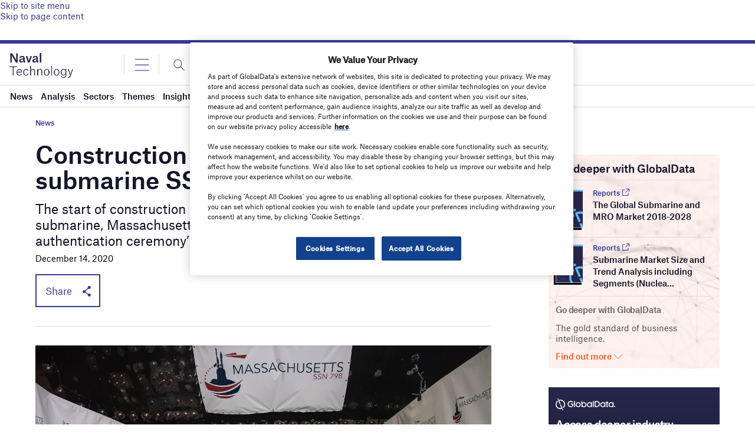

--- FILE ---
content_type: text/html; charset=utf-8
request_url: https://www.google.com/recaptcha/api2/anchor?ar=1&k=6LcqBjQUAAAAAOm0OoVcGhdeuwRaYeG44rfzGqtv&co=aHR0cHM6Ly93d3cubmF2YWwtdGVjaG5vbG9neS5jb206NDQz&hl=en&v=PoyoqOPhxBO7pBk68S4YbpHZ&size=normal&anchor-ms=120000&execute-ms=30000&cb=1quu2gpdg8nk
body_size: 49653
content:
<!DOCTYPE HTML><html dir="ltr" lang="en"><head><meta http-equiv="Content-Type" content="text/html; charset=UTF-8">
<meta http-equiv="X-UA-Compatible" content="IE=edge">
<title>reCAPTCHA</title>
<style type="text/css">
/* cyrillic-ext */
@font-face {
  font-family: 'Roboto';
  font-style: normal;
  font-weight: 400;
  font-stretch: 100%;
  src: url(//fonts.gstatic.com/s/roboto/v48/KFO7CnqEu92Fr1ME7kSn66aGLdTylUAMa3GUBHMdazTgWw.woff2) format('woff2');
  unicode-range: U+0460-052F, U+1C80-1C8A, U+20B4, U+2DE0-2DFF, U+A640-A69F, U+FE2E-FE2F;
}
/* cyrillic */
@font-face {
  font-family: 'Roboto';
  font-style: normal;
  font-weight: 400;
  font-stretch: 100%;
  src: url(//fonts.gstatic.com/s/roboto/v48/KFO7CnqEu92Fr1ME7kSn66aGLdTylUAMa3iUBHMdazTgWw.woff2) format('woff2');
  unicode-range: U+0301, U+0400-045F, U+0490-0491, U+04B0-04B1, U+2116;
}
/* greek-ext */
@font-face {
  font-family: 'Roboto';
  font-style: normal;
  font-weight: 400;
  font-stretch: 100%;
  src: url(//fonts.gstatic.com/s/roboto/v48/KFO7CnqEu92Fr1ME7kSn66aGLdTylUAMa3CUBHMdazTgWw.woff2) format('woff2');
  unicode-range: U+1F00-1FFF;
}
/* greek */
@font-face {
  font-family: 'Roboto';
  font-style: normal;
  font-weight: 400;
  font-stretch: 100%;
  src: url(//fonts.gstatic.com/s/roboto/v48/KFO7CnqEu92Fr1ME7kSn66aGLdTylUAMa3-UBHMdazTgWw.woff2) format('woff2');
  unicode-range: U+0370-0377, U+037A-037F, U+0384-038A, U+038C, U+038E-03A1, U+03A3-03FF;
}
/* math */
@font-face {
  font-family: 'Roboto';
  font-style: normal;
  font-weight: 400;
  font-stretch: 100%;
  src: url(//fonts.gstatic.com/s/roboto/v48/KFO7CnqEu92Fr1ME7kSn66aGLdTylUAMawCUBHMdazTgWw.woff2) format('woff2');
  unicode-range: U+0302-0303, U+0305, U+0307-0308, U+0310, U+0312, U+0315, U+031A, U+0326-0327, U+032C, U+032F-0330, U+0332-0333, U+0338, U+033A, U+0346, U+034D, U+0391-03A1, U+03A3-03A9, U+03B1-03C9, U+03D1, U+03D5-03D6, U+03F0-03F1, U+03F4-03F5, U+2016-2017, U+2034-2038, U+203C, U+2040, U+2043, U+2047, U+2050, U+2057, U+205F, U+2070-2071, U+2074-208E, U+2090-209C, U+20D0-20DC, U+20E1, U+20E5-20EF, U+2100-2112, U+2114-2115, U+2117-2121, U+2123-214F, U+2190, U+2192, U+2194-21AE, U+21B0-21E5, U+21F1-21F2, U+21F4-2211, U+2213-2214, U+2216-22FF, U+2308-230B, U+2310, U+2319, U+231C-2321, U+2336-237A, U+237C, U+2395, U+239B-23B7, U+23D0, U+23DC-23E1, U+2474-2475, U+25AF, U+25B3, U+25B7, U+25BD, U+25C1, U+25CA, U+25CC, U+25FB, U+266D-266F, U+27C0-27FF, U+2900-2AFF, U+2B0E-2B11, U+2B30-2B4C, U+2BFE, U+3030, U+FF5B, U+FF5D, U+1D400-1D7FF, U+1EE00-1EEFF;
}
/* symbols */
@font-face {
  font-family: 'Roboto';
  font-style: normal;
  font-weight: 400;
  font-stretch: 100%;
  src: url(//fonts.gstatic.com/s/roboto/v48/KFO7CnqEu92Fr1ME7kSn66aGLdTylUAMaxKUBHMdazTgWw.woff2) format('woff2');
  unicode-range: U+0001-000C, U+000E-001F, U+007F-009F, U+20DD-20E0, U+20E2-20E4, U+2150-218F, U+2190, U+2192, U+2194-2199, U+21AF, U+21E6-21F0, U+21F3, U+2218-2219, U+2299, U+22C4-22C6, U+2300-243F, U+2440-244A, U+2460-24FF, U+25A0-27BF, U+2800-28FF, U+2921-2922, U+2981, U+29BF, U+29EB, U+2B00-2BFF, U+4DC0-4DFF, U+FFF9-FFFB, U+10140-1018E, U+10190-1019C, U+101A0, U+101D0-101FD, U+102E0-102FB, U+10E60-10E7E, U+1D2C0-1D2D3, U+1D2E0-1D37F, U+1F000-1F0FF, U+1F100-1F1AD, U+1F1E6-1F1FF, U+1F30D-1F30F, U+1F315, U+1F31C, U+1F31E, U+1F320-1F32C, U+1F336, U+1F378, U+1F37D, U+1F382, U+1F393-1F39F, U+1F3A7-1F3A8, U+1F3AC-1F3AF, U+1F3C2, U+1F3C4-1F3C6, U+1F3CA-1F3CE, U+1F3D4-1F3E0, U+1F3ED, U+1F3F1-1F3F3, U+1F3F5-1F3F7, U+1F408, U+1F415, U+1F41F, U+1F426, U+1F43F, U+1F441-1F442, U+1F444, U+1F446-1F449, U+1F44C-1F44E, U+1F453, U+1F46A, U+1F47D, U+1F4A3, U+1F4B0, U+1F4B3, U+1F4B9, U+1F4BB, U+1F4BF, U+1F4C8-1F4CB, U+1F4D6, U+1F4DA, U+1F4DF, U+1F4E3-1F4E6, U+1F4EA-1F4ED, U+1F4F7, U+1F4F9-1F4FB, U+1F4FD-1F4FE, U+1F503, U+1F507-1F50B, U+1F50D, U+1F512-1F513, U+1F53E-1F54A, U+1F54F-1F5FA, U+1F610, U+1F650-1F67F, U+1F687, U+1F68D, U+1F691, U+1F694, U+1F698, U+1F6AD, U+1F6B2, U+1F6B9-1F6BA, U+1F6BC, U+1F6C6-1F6CF, U+1F6D3-1F6D7, U+1F6E0-1F6EA, U+1F6F0-1F6F3, U+1F6F7-1F6FC, U+1F700-1F7FF, U+1F800-1F80B, U+1F810-1F847, U+1F850-1F859, U+1F860-1F887, U+1F890-1F8AD, U+1F8B0-1F8BB, U+1F8C0-1F8C1, U+1F900-1F90B, U+1F93B, U+1F946, U+1F984, U+1F996, U+1F9E9, U+1FA00-1FA6F, U+1FA70-1FA7C, U+1FA80-1FA89, U+1FA8F-1FAC6, U+1FACE-1FADC, U+1FADF-1FAE9, U+1FAF0-1FAF8, U+1FB00-1FBFF;
}
/* vietnamese */
@font-face {
  font-family: 'Roboto';
  font-style: normal;
  font-weight: 400;
  font-stretch: 100%;
  src: url(//fonts.gstatic.com/s/roboto/v48/KFO7CnqEu92Fr1ME7kSn66aGLdTylUAMa3OUBHMdazTgWw.woff2) format('woff2');
  unicode-range: U+0102-0103, U+0110-0111, U+0128-0129, U+0168-0169, U+01A0-01A1, U+01AF-01B0, U+0300-0301, U+0303-0304, U+0308-0309, U+0323, U+0329, U+1EA0-1EF9, U+20AB;
}
/* latin-ext */
@font-face {
  font-family: 'Roboto';
  font-style: normal;
  font-weight: 400;
  font-stretch: 100%;
  src: url(//fonts.gstatic.com/s/roboto/v48/KFO7CnqEu92Fr1ME7kSn66aGLdTylUAMa3KUBHMdazTgWw.woff2) format('woff2');
  unicode-range: U+0100-02BA, U+02BD-02C5, U+02C7-02CC, U+02CE-02D7, U+02DD-02FF, U+0304, U+0308, U+0329, U+1D00-1DBF, U+1E00-1E9F, U+1EF2-1EFF, U+2020, U+20A0-20AB, U+20AD-20C0, U+2113, U+2C60-2C7F, U+A720-A7FF;
}
/* latin */
@font-face {
  font-family: 'Roboto';
  font-style: normal;
  font-weight: 400;
  font-stretch: 100%;
  src: url(//fonts.gstatic.com/s/roboto/v48/KFO7CnqEu92Fr1ME7kSn66aGLdTylUAMa3yUBHMdazQ.woff2) format('woff2');
  unicode-range: U+0000-00FF, U+0131, U+0152-0153, U+02BB-02BC, U+02C6, U+02DA, U+02DC, U+0304, U+0308, U+0329, U+2000-206F, U+20AC, U+2122, U+2191, U+2193, U+2212, U+2215, U+FEFF, U+FFFD;
}
/* cyrillic-ext */
@font-face {
  font-family: 'Roboto';
  font-style: normal;
  font-weight: 500;
  font-stretch: 100%;
  src: url(//fonts.gstatic.com/s/roboto/v48/KFO7CnqEu92Fr1ME7kSn66aGLdTylUAMa3GUBHMdazTgWw.woff2) format('woff2');
  unicode-range: U+0460-052F, U+1C80-1C8A, U+20B4, U+2DE0-2DFF, U+A640-A69F, U+FE2E-FE2F;
}
/* cyrillic */
@font-face {
  font-family: 'Roboto';
  font-style: normal;
  font-weight: 500;
  font-stretch: 100%;
  src: url(//fonts.gstatic.com/s/roboto/v48/KFO7CnqEu92Fr1ME7kSn66aGLdTylUAMa3iUBHMdazTgWw.woff2) format('woff2');
  unicode-range: U+0301, U+0400-045F, U+0490-0491, U+04B0-04B1, U+2116;
}
/* greek-ext */
@font-face {
  font-family: 'Roboto';
  font-style: normal;
  font-weight: 500;
  font-stretch: 100%;
  src: url(//fonts.gstatic.com/s/roboto/v48/KFO7CnqEu92Fr1ME7kSn66aGLdTylUAMa3CUBHMdazTgWw.woff2) format('woff2');
  unicode-range: U+1F00-1FFF;
}
/* greek */
@font-face {
  font-family: 'Roboto';
  font-style: normal;
  font-weight: 500;
  font-stretch: 100%;
  src: url(//fonts.gstatic.com/s/roboto/v48/KFO7CnqEu92Fr1ME7kSn66aGLdTylUAMa3-UBHMdazTgWw.woff2) format('woff2');
  unicode-range: U+0370-0377, U+037A-037F, U+0384-038A, U+038C, U+038E-03A1, U+03A3-03FF;
}
/* math */
@font-face {
  font-family: 'Roboto';
  font-style: normal;
  font-weight: 500;
  font-stretch: 100%;
  src: url(//fonts.gstatic.com/s/roboto/v48/KFO7CnqEu92Fr1ME7kSn66aGLdTylUAMawCUBHMdazTgWw.woff2) format('woff2');
  unicode-range: U+0302-0303, U+0305, U+0307-0308, U+0310, U+0312, U+0315, U+031A, U+0326-0327, U+032C, U+032F-0330, U+0332-0333, U+0338, U+033A, U+0346, U+034D, U+0391-03A1, U+03A3-03A9, U+03B1-03C9, U+03D1, U+03D5-03D6, U+03F0-03F1, U+03F4-03F5, U+2016-2017, U+2034-2038, U+203C, U+2040, U+2043, U+2047, U+2050, U+2057, U+205F, U+2070-2071, U+2074-208E, U+2090-209C, U+20D0-20DC, U+20E1, U+20E5-20EF, U+2100-2112, U+2114-2115, U+2117-2121, U+2123-214F, U+2190, U+2192, U+2194-21AE, U+21B0-21E5, U+21F1-21F2, U+21F4-2211, U+2213-2214, U+2216-22FF, U+2308-230B, U+2310, U+2319, U+231C-2321, U+2336-237A, U+237C, U+2395, U+239B-23B7, U+23D0, U+23DC-23E1, U+2474-2475, U+25AF, U+25B3, U+25B7, U+25BD, U+25C1, U+25CA, U+25CC, U+25FB, U+266D-266F, U+27C0-27FF, U+2900-2AFF, U+2B0E-2B11, U+2B30-2B4C, U+2BFE, U+3030, U+FF5B, U+FF5D, U+1D400-1D7FF, U+1EE00-1EEFF;
}
/* symbols */
@font-face {
  font-family: 'Roboto';
  font-style: normal;
  font-weight: 500;
  font-stretch: 100%;
  src: url(//fonts.gstatic.com/s/roboto/v48/KFO7CnqEu92Fr1ME7kSn66aGLdTylUAMaxKUBHMdazTgWw.woff2) format('woff2');
  unicode-range: U+0001-000C, U+000E-001F, U+007F-009F, U+20DD-20E0, U+20E2-20E4, U+2150-218F, U+2190, U+2192, U+2194-2199, U+21AF, U+21E6-21F0, U+21F3, U+2218-2219, U+2299, U+22C4-22C6, U+2300-243F, U+2440-244A, U+2460-24FF, U+25A0-27BF, U+2800-28FF, U+2921-2922, U+2981, U+29BF, U+29EB, U+2B00-2BFF, U+4DC0-4DFF, U+FFF9-FFFB, U+10140-1018E, U+10190-1019C, U+101A0, U+101D0-101FD, U+102E0-102FB, U+10E60-10E7E, U+1D2C0-1D2D3, U+1D2E0-1D37F, U+1F000-1F0FF, U+1F100-1F1AD, U+1F1E6-1F1FF, U+1F30D-1F30F, U+1F315, U+1F31C, U+1F31E, U+1F320-1F32C, U+1F336, U+1F378, U+1F37D, U+1F382, U+1F393-1F39F, U+1F3A7-1F3A8, U+1F3AC-1F3AF, U+1F3C2, U+1F3C4-1F3C6, U+1F3CA-1F3CE, U+1F3D4-1F3E0, U+1F3ED, U+1F3F1-1F3F3, U+1F3F5-1F3F7, U+1F408, U+1F415, U+1F41F, U+1F426, U+1F43F, U+1F441-1F442, U+1F444, U+1F446-1F449, U+1F44C-1F44E, U+1F453, U+1F46A, U+1F47D, U+1F4A3, U+1F4B0, U+1F4B3, U+1F4B9, U+1F4BB, U+1F4BF, U+1F4C8-1F4CB, U+1F4D6, U+1F4DA, U+1F4DF, U+1F4E3-1F4E6, U+1F4EA-1F4ED, U+1F4F7, U+1F4F9-1F4FB, U+1F4FD-1F4FE, U+1F503, U+1F507-1F50B, U+1F50D, U+1F512-1F513, U+1F53E-1F54A, U+1F54F-1F5FA, U+1F610, U+1F650-1F67F, U+1F687, U+1F68D, U+1F691, U+1F694, U+1F698, U+1F6AD, U+1F6B2, U+1F6B9-1F6BA, U+1F6BC, U+1F6C6-1F6CF, U+1F6D3-1F6D7, U+1F6E0-1F6EA, U+1F6F0-1F6F3, U+1F6F7-1F6FC, U+1F700-1F7FF, U+1F800-1F80B, U+1F810-1F847, U+1F850-1F859, U+1F860-1F887, U+1F890-1F8AD, U+1F8B0-1F8BB, U+1F8C0-1F8C1, U+1F900-1F90B, U+1F93B, U+1F946, U+1F984, U+1F996, U+1F9E9, U+1FA00-1FA6F, U+1FA70-1FA7C, U+1FA80-1FA89, U+1FA8F-1FAC6, U+1FACE-1FADC, U+1FADF-1FAE9, U+1FAF0-1FAF8, U+1FB00-1FBFF;
}
/* vietnamese */
@font-face {
  font-family: 'Roboto';
  font-style: normal;
  font-weight: 500;
  font-stretch: 100%;
  src: url(//fonts.gstatic.com/s/roboto/v48/KFO7CnqEu92Fr1ME7kSn66aGLdTylUAMa3OUBHMdazTgWw.woff2) format('woff2');
  unicode-range: U+0102-0103, U+0110-0111, U+0128-0129, U+0168-0169, U+01A0-01A1, U+01AF-01B0, U+0300-0301, U+0303-0304, U+0308-0309, U+0323, U+0329, U+1EA0-1EF9, U+20AB;
}
/* latin-ext */
@font-face {
  font-family: 'Roboto';
  font-style: normal;
  font-weight: 500;
  font-stretch: 100%;
  src: url(//fonts.gstatic.com/s/roboto/v48/KFO7CnqEu92Fr1ME7kSn66aGLdTylUAMa3KUBHMdazTgWw.woff2) format('woff2');
  unicode-range: U+0100-02BA, U+02BD-02C5, U+02C7-02CC, U+02CE-02D7, U+02DD-02FF, U+0304, U+0308, U+0329, U+1D00-1DBF, U+1E00-1E9F, U+1EF2-1EFF, U+2020, U+20A0-20AB, U+20AD-20C0, U+2113, U+2C60-2C7F, U+A720-A7FF;
}
/* latin */
@font-face {
  font-family: 'Roboto';
  font-style: normal;
  font-weight: 500;
  font-stretch: 100%;
  src: url(//fonts.gstatic.com/s/roboto/v48/KFO7CnqEu92Fr1ME7kSn66aGLdTylUAMa3yUBHMdazQ.woff2) format('woff2');
  unicode-range: U+0000-00FF, U+0131, U+0152-0153, U+02BB-02BC, U+02C6, U+02DA, U+02DC, U+0304, U+0308, U+0329, U+2000-206F, U+20AC, U+2122, U+2191, U+2193, U+2212, U+2215, U+FEFF, U+FFFD;
}
/* cyrillic-ext */
@font-face {
  font-family: 'Roboto';
  font-style: normal;
  font-weight: 900;
  font-stretch: 100%;
  src: url(//fonts.gstatic.com/s/roboto/v48/KFO7CnqEu92Fr1ME7kSn66aGLdTylUAMa3GUBHMdazTgWw.woff2) format('woff2');
  unicode-range: U+0460-052F, U+1C80-1C8A, U+20B4, U+2DE0-2DFF, U+A640-A69F, U+FE2E-FE2F;
}
/* cyrillic */
@font-face {
  font-family: 'Roboto';
  font-style: normal;
  font-weight: 900;
  font-stretch: 100%;
  src: url(//fonts.gstatic.com/s/roboto/v48/KFO7CnqEu92Fr1ME7kSn66aGLdTylUAMa3iUBHMdazTgWw.woff2) format('woff2');
  unicode-range: U+0301, U+0400-045F, U+0490-0491, U+04B0-04B1, U+2116;
}
/* greek-ext */
@font-face {
  font-family: 'Roboto';
  font-style: normal;
  font-weight: 900;
  font-stretch: 100%;
  src: url(//fonts.gstatic.com/s/roboto/v48/KFO7CnqEu92Fr1ME7kSn66aGLdTylUAMa3CUBHMdazTgWw.woff2) format('woff2');
  unicode-range: U+1F00-1FFF;
}
/* greek */
@font-face {
  font-family: 'Roboto';
  font-style: normal;
  font-weight: 900;
  font-stretch: 100%;
  src: url(//fonts.gstatic.com/s/roboto/v48/KFO7CnqEu92Fr1ME7kSn66aGLdTylUAMa3-UBHMdazTgWw.woff2) format('woff2');
  unicode-range: U+0370-0377, U+037A-037F, U+0384-038A, U+038C, U+038E-03A1, U+03A3-03FF;
}
/* math */
@font-face {
  font-family: 'Roboto';
  font-style: normal;
  font-weight: 900;
  font-stretch: 100%;
  src: url(//fonts.gstatic.com/s/roboto/v48/KFO7CnqEu92Fr1ME7kSn66aGLdTylUAMawCUBHMdazTgWw.woff2) format('woff2');
  unicode-range: U+0302-0303, U+0305, U+0307-0308, U+0310, U+0312, U+0315, U+031A, U+0326-0327, U+032C, U+032F-0330, U+0332-0333, U+0338, U+033A, U+0346, U+034D, U+0391-03A1, U+03A3-03A9, U+03B1-03C9, U+03D1, U+03D5-03D6, U+03F0-03F1, U+03F4-03F5, U+2016-2017, U+2034-2038, U+203C, U+2040, U+2043, U+2047, U+2050, U+2057, U+205F, U+2070-2071, U+2074-208E, U+2090-209C, U+20D0-20DC, U+20E1, U+20E5-20EF, U+2100-2112, U+2114-2115, U+2117-2121, U+2123-214F, U+2190, U+2192, U+2194-21AE, U+21B0-21E5, U+21F1-21F2, U+21F4-2211, U+2213-2214, U+2216-22FF, U+2308-230B, U+2310, U+2319, U+231C-2321, U+2336-237A, U+237C, U+2395, U+239B-23B7, U+23D0, U+23DC-23E1, U+2474-2475, U+25AF, U+25B3, U+25B7, U+25BD, U+25C1, U+25CA, U+25CC, U+25FB, U+266D-266F, U+27C0-27FF, U+2900-2AFF, U+2B0E-2B11, U+2B30-2B4C, U+2BFE, U+3030, U+FF5B, U+FF5D, U+1D400-1D7FF, U+1EE00-1EEFF;
}
/* symbols */
@font-face {
  font-family: 'Roboto';
  font-style: normal;
  font-weight: 900;
  font-stretch: 100%;
  src: url(//fonts.gstatic.com/s/roboto/v48/KFO7CnqEu92Fr1ME7kSn66aGLdTylUAMaxKUBHMdazTgWw.woff2) format('woff2');
  unicode-range: U+0001-000C, U+000E-001F, U+007F-009F, U+20DD-20E0, U+20E2-20E4, U+2150-218F, U+2190, U+2192, U+2194-2199, U+21AF, U+21E6-21F0, U+21F3, U+2218-2219, U+2299, U+22C4-22C6, U+2300-243F, U+2440-244A, U+2460-24FF, U+25A0-27BF, U+2800-28FF, U+2921-2922, U+2981, U+29BF, U+29EB, U+2B00-2BFF, U+4DC0-4DFF, U+FFF9-FFFB, U+10140-1018E, U+10190-1019C, U+101A0, U+101D0-101FD, U+102E0-102FB, U+10E60-10E7E, U+1D2C0-1D2D3, U+1D2E0-1D37F, U+1F000-1F0FF, U+1F100-1F1AD, U+1F1E6-1F1FF, U+1F30D-1F30F, U+1F315, U+1F31C, U+1F31E, U+1F320-1F32C, U+1F336, U+1F378, U+1F37D, U+1F382, U+1F393-1F39F, U+1F3A7-1F3A8, U+1F3AC-1F3AF, U+1F3C2, U+1F3C4-1F3C6, U+1F3CA-1F3CE, U+1F3D4-1F3E0, U+1F3ED, U+1F3F1-1F3F3, U+1F3F5-1F3F7, U+1F408, U+1F415, U+1F41F, U+1F426, U+1F43F, U+1F441-1F442, U+1F444, U+1F446-1F449, U+1F44C-1F44E, U+1F453, U+1F46A, U+1F47D, U+1F4A3, U+1F4B0, U+1F4B3, U+1F4B9, U+1F4BB, U+1F4BF, U+1F4C8-1F4CB, U+1F4D6, U+1F4DA, U+1F4DF, U+1F4E3-1F4E6, U+1F4EA-1F4ED, U+1F4F7, U+1F4F9-1F4FB, U+1F4FD-1F4FE, U+1F503, U+1F507-1F50B, U+1F50D, U+1F512-1F513, U+1F53E-1F54A, U+1F54F-1F5FA, U+1F610, U+1F650-1F67F, U+1F687, U+1F68D, U+1F691, U+1F694, U+1F698, U+1F6AD, U+1F6B2, U+1F6B9-1F6BA, U+1F6BC, U+1F6C6-1F6CF, U+1F6D3-1F6D7, U+1F6E0-1F6EA, U+1F6F0-1F6F3, U+1F6F7-1F6FC, U+1F700-1F7FF, U+1F800-1F80B, U+1F810-1F847, U+1F850-1F859, U+1F860-1F887, U+1F890-1F8AD, U+1F8B0-1F8BB, U+1F8C0-1F8C1, U+1F900-1F90B, U+1F93B, U+1F946, U+1F984, U+1F996, U+1F9E9, U+1FA00-1FA6F, U+1FA70-1FA7C, U+1FA80-1FA89, U+1FA8F-1FAC6, U+1FACE-1FADC, U+1FADF-1FAE9, U+1FAF0-1FAF8, U+1FB00-1FBFF;
}
/* vietnamese */
@font-face {
  font-family: 'Roboto';
  font-style: normal;
  font-weight: 900;
  font-stretch: 100%;
  src: url(//fonts.gstatic.com/s/roboto/v48/KFO7CnqEu92Fr1ME7kSn66aGLdTylUAMa3OUBHMdazTgWw.woff2) format('woff2');
  unicode-range: U+0102-0103, U+0110-0111, U+0128-0129, U+0168-0169, U+01A0-01A1, U+01AF-01B0, U+0300-0301, U+0303-0304, U+0308-0309, U+0323, U+0329, U+1EA0-1EF9, U+20AB;
}
/* latin-ext */
@font-face {
  font-family: 'Roboto';
  font-style: normal;
  font-weight: 900;
  font-stretch: 100%;
  src: url(//fonts.gstatic.com/s/roboto/v48/KFO7CnqEu92Fr1ME7kSn66aGLdTylUAMa3KUBHMdazTgWw.woff2) format('woff2');
  unicode-range: U+0100-02BA, U+02BD-02C5, U+02C7-02CC, U+02CE-02D7, U+02DD-02FF, U+0304, U+0308, U+0329, U+1D00-1DBF, U+1E00-1E9F, U+1EF2-1EFF, U+2020, U+20A0-20AB, U+20AD-20C0, U+2113, U+2C60-2C7F, U+A720-A7FF;
}
/* latin */
@font-face {
  font-family: 'Roboto';
  font-style: normal;
  font-weight: 900;
  font-stretch: 100%;
  src: url(//fonts.gstatic.com/s/roboto/v48/KFO7CnqEu92Fr1ME7kSn66aGLdTylUAMa3yUBHMdazQ.woff2) format('woff2');
  unicode-range: U+0000-00FF, U+0131, U+0152-0153, U+02BB-02BC, U+02C6, U+02DA, U+02DC, U+0304, U+0308, U+0329, U+2000-206F, U+20AC, U+2122, U+2191, U+2193, U+2212, U+2215, U+FEFF, U+FFFD;
}

</style>
<link rel="stylesheet" type="text/css" href="https://www.gstatic.com/recaptcha/releases/PoyoqOPhxBO7pBk68S4YbpHZ/styles__ltr.css">
<script nonce="mhm46vsBs-QYwxXDlooLDQ" type="text/javascript">window['__recaptcha_api'] = 'https://www.google.com/recaptcha/api2/';</script>
<script type="text/javascript" src="https://www.gstatic.com/recaptcha/releases/PoyoqOPhxBO7pBk68S4YbpHZ/recaptcha__en.js" nonce="mhm46vsBs-QYwxXDlooLDQ">
      
    </script></head>
<body><div id="rc-anchor-alert" class="rc-anchor-alert"></div>
<input type="hidden" id="recaptcha-token" value="[base64]">
<script type="text/javascript" nonce="mhm46vsBs-QYwxXDlooLDQ">
      recaptcha.anchor.Main.init("[\x22ainput\x22,[\x22bgdata\x22,\x22\x22,\[base64]/[base64]/[base64]/[base64]/[base64]/UltsKytdPUU6KEU8MjA0OD9SW2wrK109RT4+NnwxOTI6KChFJjY0NTEyKT09NTUyOTYmJk0rMTxjLmxlbmd0aCYmKGMuY2hhckNvZGVBdChNKzEpJjY0NTEyKT09NTYzMjA/[base64]/[base64]/[base64]/[base64]/[base64]/[base64]/[base64]\x22,\[base64]\x22,\x22wo51wrPDh2UQwoHCoDhNLsKVWcKwUVvCh23DocK5IsKFwqnDrcOrAcK4RMK5JQUsw4hIwqbChxRfacOwwqQywpzCk8KjATDDgcOxwp1hJUPCsD9Zwo/[base64]/cMOZwoLCqEMwIi40A8OLVMKzG8KIwrhSwrPCnsKyLzzCkMKtwoVRwpwtw7TClE4Zw58Baz4iw4LCkmY5P2kmw6/[base64]/DusOsw5nDvMKUZsOjKcObw7pgwrcYCXZ2ZcOaH8Omwq8Nd2hyLlgrZMK1O0lqTQLDosK3wp0uwq8UFRnDmsOUZMOXMMKNw7rDpcKbAjRmw6LCtRdYwq17E8KIcMKUwp/CqF3CocO2ecKXwoVaQyPDl8OYw6hEw6UEw67CrMOvU8K5VCtPTMKcw7nCpMOzwpAmasOZw4XCr8K3Snh9dcK+w54xwqAtYsOlw4oMw6wOQcOEw7opwpNvMMOFwr8/w5bDojDDvVDCqMK3w6I+woDDjyjDtkRuQcKNw4twwo3CncKOw4bCjUPDncKRw69fVAnCk8O/w5DCn13DnMOAwrPDiy/CtMKpdMONQ3I4IF3DjxbCvsKba8KPB8K0fkFQdThsw7sOw6XCpcKuC8O3A8K6w5xhUSp1wpVSFC/[base64]/worCicK7e8Oiwq3DnV4YJDLCrsKVw6rCnsKeJid1XQo5ZsKpwqjCocKqw4bCg1rDgTvDmsKUw4/[base64]/DsD7Dkl4Ww6/DmT0Cw4rChj4CP8O2w6F0w7bDr8Olw67ClcKoFMOaw4fDi0kbw5lew4p6OcObAsKowqgBeMOlwrwVwr8zY8OKw7AIFwHDo8ONwrIdw514asKYCsO+wo/Cv8OFaR1NQiDCu1jCv3jDjMKRc8OLwqvCnMOyMDcHOD/CtioSUj5Pb8Kow6MAwoIPVUE1EMO3wqsgccOGwpdZbsOGw6gUwqrCryPCkixoOcKaw5fChcKww4bDjcOzw6PDjsKaw4XCo8KYwoxHw75bOMO4PcK/w6Z/w47CilJ/GUcKJcOWDyZoQsKMLBPDkjh8XWgvwoDCrMOBw77Cq8KtVcOpZsKERn5Zw7hrwrDCggwvYcKGY0TDhXTCp8OyOGnCrcKzIMOOWSBGKcOpecOaOVzCgwI+w687woN+GMOEw4LDgsK4wqjCt8KSw7Alw6k5w4HCi2/[base64]/[base64]/CicKxw7nDlsK+woPClBEtw5Few5zDtj7DmMO8allbBEQ/w51oVMKdw7ZQUVzDo8K2wofDuG0JNMKEHcKsw4oPw51vKsKxGWzDlwYpU8O2wpBAwpkVam1GwrY2V3/Chx7DusOBw7ljHMKDdG/DmMOAw6bClT7CncOGw7PCtsO3aMOfLWXCu8KJw4DCriExeVXDt0bDlh3DlsKcTndcc8K3EMO7GHE4Ah82w54ceCjCmVIsJUdPfMOjYyrDisOZwo/[base64]/[base64]/GsOCw4pGHcOcw4/[base64]/DjhrCvMKow7DDmDYTWHZ5P8O0wopKG8KrwpbDlcKvw4TDiwUhw4gsVX8tK8Onw7HDqFMzTcOkwpzDkHN/EU7CiD4IYsOVDcK3RQDCmcOCNsKkwrogwrbDqzTDhQJQBD9gCiTDmMO4LhLDh8KeAsOMDjpjaMKFw6x/[base64]/DlzbCpcK/w6d7wpgpwoEKOsO4wo3Cnmx2wr0jMk4pw6bDggvCo1dWwrknw5PCh1nCt0bDmcOSw5UCA8Okw5PCnwIHOsOmw7wsw6RNdsKpRcKGw6JwVh85wr0qwroxKDZWw4kWwoh/w64sw4YpOR8gYydHw5oFWUx8EsKiFUnCnEAPWmlow5t4S8One1zDpHXDlFNQUXDDp8K8wr49XTLCvwrDjTHDjMO+IMOgW8Opw51jBMKERsKgw78gwoLDhwl/wqMzNsOywqXDtcKGbsOffcOWRBHCncKVWcOjw6Rhw4xLOmkGU8KOw5LDuVbDjlzCjEDDgsOhw7R6woZIwqjCkVBNKGVTw4lvcwfCox89UQbChjfDtmRWHwULAFfCqMO5IMOaecOlw43Cqx/DhMKXBcKZw4hjQMOTdn/[base64]/w7fCl8KywoJaSMOzw7bDpGZlS8OXwqM4wqwpw4J+w7ltQMKVJMOeL8OIAjUJQx1ZWC7DtwTDh8K0VsODwrB3WyknKcKEwp/Dlg/Dsn5hBcKKw7PCsMKZw7bDlMKEbsOAw5/DowHCmMOCwq/[base64]/MXbDvMKfFVdMY8OedsKJw7/CqkzDs8OAw7FFw5vCmhLDv8OxFXXCrsO9RcKMLXDDq3zCnW1Lwrpkw74LwpDCs0zDksK/HFzCiMOwOGPDvTDCl2E7w5fChis9wp4zw4nClUEkwrZwbsKNJsKNworDtBkyw7jCjsOnYcO/woNdw7U+wqfChgAUeXHCnWnCvMKDw6DCkHrDhGovLSwmDsKKwoFCwoXDg8KZw6jDo3HChwsIwok3ZcK6wqfDo8O4w4bCsjkIwpp/GcKuwrbChcONcWYHwrIHBsODUMKzw5AmRTjChUgDw6zDisKdYUlSaE3CqcONOMKVw5PCjsKxNsKRw50xKsOrYBTCr1rDsMK3VcOpw5vDn8KjwpNxYAoOw6MOfDDDkcO+w5puOyXDgDPCscKtwq1OdBI1w6jClQ8iwoEUAQ3DiMOSw5/CjlwSw7g8wqXCig/Dnzs4w6LDiznDqMKYw5wmFcK7wrvDjDnChlvDjsO9w6IEVxg/w5ciw7BMesOkHsOcw6DCpB/[base64]/Cm8OyP8KrG8KSw6khwowQPm55OFPDpsOfCzfDpcOcwqnCn8O1FEsvRcKTw6YcwoTCmnZcQiF9wr9ww6soP210WcO5w6VBTnjCkGjCvztfwq/DuMOyw4c1w4/DgQBmw4fCosKFSsOSFX0ZCVM1w5DCrArCmFlUUVTDm8OtSsKMw5Z1w4RVH8KQwrrDtyrDlApew6AldsOXfsKIw53ClV5Zw71zTwvDn8KmwqrDmkHDlcKzwqVRw7QkG0zCqUwha0bDinLCpsKbHsORMsOBwo/CpsO9w4R5AcOCwpB0akvDgMKKCwrChB1nMgTDqsOjw5TDjMO1wpd6w5rCmsOfw6Uaw4tWw6sDw7/ClT8aw58Ow4wtw7hDPMKoUMKxNcKnw7R5RMO7w7tiecONw5csw5ZHwoQSw5bCjMOiDsO1w4nCtBQQwoJ/w54FZwN4w6fDr8K9wr7DoTrCmMO2P8Kow4UVAcOkwpF0c2PCgsOHwqnCqDjCvsKfLMKgwovDvkrCtcKFwqAtwrPDjzs8YjoUVcOuw7UDwoDClsKEdMOrwqbCisKRwpfClsODDzQAL8OPKsKgXFs0LFLDsSt8woJKTFzDgsK1NMOlVMKEwplcwrHCumFmw5/CjMOgSsOodwjDssKew6JLVQHDj8KOAVEkwqEELMKbwqUAw4/Chh/CmgrCnDvDh8ObPMKfwpnCtifDnsKjwpnDpXJDF8K2J8Oyw4fDvkfDmcO+acOfw7nCl8K5LnVOwpTCllvDjhDDlkh9QMK/U0xzHcKaw7HCucKqRXjCpVPCiw/DtsK1w7Elwr8EUcOkwqjDmsOPw7kLwoBJM8KWMGh4w7QrZEzCnsOzfMOVwoTCo14HQSPDig3DvcOLw7PCvsOUwo/DkyQ/w4PDoWzCocOSw5wqw7rClzlCeMK7MsKLwrrCkcO9cFDCl0twwpfCoMOawqMGw6fCiHPCksK1cRgzFCM4RSQ6dsKYw5jCi19IS8OTw6AYO8K3aWXChMOAwrjCoMOFw6xGHyAVPm91fx1oWsOCw6U/FinChsOfI8OYw487UFXDnCPChX3CuMOywobDv1o8QnpYwoRsb2nDuz1Rwr9/IcKOw6HDv3DCmMOiwrI2wpzCncO0bsKoMRbCh8Oiw7bDlsKwUcOQw6TDgMKCw5MTwpknwrZpwofCjMOXw45HwoLDtsKLw4nCiyVeO8OLeMO5cWTDnm4/w67CoHwOw7PDqTZ3wrwZw77CgljDpXkGKcK/wpx/GcOtKsKUGMKuwpYiw53CsBXCucOiE09jFzvDnGDCiwtCwpFVV8ODG3h7Q8O+wpnCg3gawoJ4wqTCkitMw6fDlUISexfDh8OZwpMxA8OYw4bCoMObwrdWMlbDqWFOJVkrPMOXdENbW1rCisOnagFxJHRpw5vDp8OTwpnCu8KhWFgRZMKkwpEmw5w1w4/DkcOyZg/DgAJse8KeAyLCk8ObAkPDpcKOK8KZw74Pw4DDohPCgVrCozrDkSLCjX/CocKXIBNRw4Zew4FbUcKEasORZHhTZzDDniXDpy/[base64]/DrMO0w5ReO27CpsK0w6c/fDHDlcObVjd1wpUHYHx8NMO0w57DvsKJw5FIw7AsW3/CtV9URcK7w61bQMKvw7sBw7BqYMKIwosqMBoSw5dLRMKawptIwr/Co8KEIm/DkMKobjopw41nw6UFd2nCr8OzFn3DqBwST28SXlZLwq5CaGfDvSnCs8OyBQ5JV8OvLMKRw6ZKUgrClWnCl3w2wrAOTXvDl8OowpTDvDTDnsO0ZcOLw6IiD2RkNAvDkmNcwqXCuMOpDiXDmMKDHgQ8E8KOw7/CrsKEw5XCnxzCicOsJxXCpMKpw4cawofCvxTCgsOuM8O7w4QeHXA+wqXChhZEQynDlhwXZzIww4wsw4XDkcODw6sgDh8LKDsKwoDDgmfCtkFsLMKfJQLDvMOdRCLDnx/[base64]/[base64]/w6XCrMOPwprCnj1twqXDtMO3woJjw7t0w4AuPXsyw57CisKsCx3Dv8OefDDDkWbDtcOoNWBewptAwrJMw41ow7PDmhwUw6IJcsOow4Aow6DDnEMoHsOlwoLCvcK/IcOzaldtMWpEaDbCrcK8W8OVCsOcw4UDUsOqCcOZb8KrE8Ktwq7DolDDvxkvGgLDtsOFDBLDm8K2w4DCisOQdBLDrMOPdjBwUH/Dmkp2w7XCqMKqO8KHB8OMw5vDuiXCpW1aw7zDgsK2OC3Dh1onexvCk0QvIzJQHS/CskBpwrQdwq88cyt+wqNjMMK0J8KVLMOLwpPDtsKEwonCn0rCmxhUw7NZw5IcKSTClA7CukwsNcOdw6UvfXLCksOSf8KEKcKOHsKvFsO4w6fDgmDCsHPDnW90O8KoTcOvDMOQw45ZHh9Ew5ReVjJVHcOSZT4xMcKJfWEYw77CnDYHOhcQBsO/wppAS3zCpcOjWcOxwp7DiTkORMO0w40JW8O7HSd8woZqVC/Dp8O0ZMOmwq7Dok3Dpw8Bw4ppWMKRwonCn0txXMOCwq5KMMOLw5Z2wrjCkMKcORvCgcK8ZFvDqAoxw4gwQsK5dcOkMsKnwrppw7fCmSoIwpgKw49dw70Twq8dBsKWJwJNwodFw7tSLSbDkcOMw4jDmVAmw6xhI8Ojw4/DusOwbA12wqvCsQDCr3/DtcKlRUMWwr/CnjMHw47Cs1hMf07CrsOdw4BOw4jCvsKMw4Z6wpcwLMKKwoXCsmbDh8OZw7vCoMKqwpl/w7QcIDTDnQ5Hwoluw4hPACHCmzIfXMOxVjYXTDnDvcKuwrjCtl3Ct8OVw6F4JMKzLsKMw5URw6/DqsKaasKvw4Msw4wEw7QcaT7Dgj9Zw5Qow6oxw6DDsMK/csOSwpvDp2kGw4wcH8O3fH/DhiB2w7ZuBB5rwojCs2diA8KhdMOaIMKZJcKkN3PDt1bCm8OIK8KKIzjCinLDmsOoJMO+w6BnRMKCUsKIw7TCscOwwp0zdcKTwpTDiR3DgcK5woXDhsKzZ2s0NiDDo0zDpzEWDcKIKAbDq8K1w6osNwIzwq/Cp8KoYDvCumZ+w5LCpBRaVsK/d8Oaw6xTwo5xZA4Lwq/ChiPCm8KHKGwJY188fWrCtsONCDDDnwrDmhhnbsKtw7fDnsKQW0cgwoZMwpLCiRVieR/Dq0xFwqx4wrI6bU8ja8ONwqjCpsKOwp5zw6LCt8KDKSXCmsOVwrpHwrzCs2rCnMOnNgPChsO1w5t3w7w6wrrCsMK2wqc1wrzCqAfDiMOOwoxjHBbCq8KHT1fDg3gfc0TCqsOeKcKlYsOBw5Z7GMK2w7hrTzJDeA7Ct1l1FVIFwqBvcGhMWSIvTUEdw5hvw5Mlwr1twq/DoTJFw4Mnw7ZbecOjw6ccAsKlOcOhw6pXw64MY1hGwrddHcKKw4B9w4bDlm5Dw7BkQMKTIjdDwpjCo8O+S8ODwpMINB0gF8KeNVbDkx11w6rDqcO/EkfCnwHCscKIK8KcbcKNUcOAwr3ChW4ZwqQjwr3Dp0DCl8OhFcOYwrPDmsO1w5cDwptdw6ciCjPDuMKaC8KDN8OnA2bDnXXDjcK9w6rDnXM/wpd7w5XDh8OswopJwrTCtsKsYcK0ecKPAMKcClnDnkI9wqbDvmtDeQbCuMOkel5CMsOjAcKww6NBRmrDn8KOO8OFNh3DgUbCl8K/w7fClkNfwpYMwpEPw5vDiyHCiMK6ABwOwrAHwqjDhcKhw7XCicOAw6BhwovDisKow6XDtsKCw63DjiTCj1luKyk9wq3DrcOaw7MaVwQcWj3DjS4dE8Kdw7IQw7/DlsKhw4fDpsOMw6Ayw68jIsOhwoM+w4lYP8OIwrjCgV/CtcOew5XCrMOrScKOVMO7wo1eKsOrXMOhaVfCt8Kgw4PDnj7CkMKAwq0WwpfCr8K/[base64]/[base64]/cwFsOcOGBlvDpyDCp8ObD8OXCyfCo8Ocwox4wqYVwojDt8OcwpPCuncZwpIdw7Q6csOwW8KaGAdXFcKMw4/DniBXcCHDocO2bWtYDMKCCD07wrgFZ0rDv8OUcsKBdn/CvUDCs08GNMOVwp41WSAhAHHDmsOPJnfCoMO2wrluJ8K4wq/DgMOdV8OCbsKQwovCosOFwpPDhB5jw7jCmsK7X8K+XsKwZMKvPkTCkUDDhMO3OsO2NgMFwoZBwrLCqkjDoTAeDMKtGk7Cq1FFwooDCQLDhTbCtnPCrWzDs8Okw5rDnMOwwoLChnrDkm/[base64]/Cu8KuwpfDvj1dw4HDsRovO8OBCsKeS8OVC8K3VCUuQsOXw7DClcO6wpzCpMKff14SdcOKc1FUwqLDlsKFwrDCpMKAN8OSGi9wTTAIc2Faa8OrZsKswqrCkMKgwp0Ow4XClsOjw611ZcOJb8OHb8Ogw6Akw4/Dl8OJwrzDscORw6EDJEXClVbCmMKDZnjCpMOkw7TDgyXDqXfCncK5wrNyJ8Otd8Okw5jCmXXDsBp/wp3DvcKqVcOVw7DDrcOZwr5aGcOxw4jDnMKSLMKAwrR7RsKpISrDo8Klw6HCmxRYw5nDjMKUemfDoWDDocK/[base64]/RlHDnDHCmsKBXcKgCsODCTZTw75Bw5jDl0YNwq3Dp39pUcO9S0rDqMOpI8OMQGppDcOHw55Mw7g8w77Dgw/[base64]/DisKqw601SsKILXEIVgHDhCJqw5FCJV5zwp/Cq8KMw5LCpGI5w5PDkcOBKCfCucOdw7DDuMOBwoPCqG3DmsK1XMOtD8KVwqXCsMKiw4TDiMK2w7HCoMKIwp9JQjQdwpPDtGzCrChjM8KUOMKdwrrCkcOgw6MxwprCgcKtw4gDQgdmIxEPwpBjw4HDhsODTMKXNVHDjsK7woXDvsKYJMKgZ8KdHMK8cMO/fS3DgFvCvgnDjg7DgcOVF0/DkQvDuMO+w5Q0wp/DvzVcwpfDmMOXPsKNT3VpaA4ywoJ7EMKFwq/DkyZuDcKUw4Mew4oITkHCh0UcfmoHNg3ChkN/ehLDkw7Dp3pNwpzDmEsmwovClMKYSCZQw7nCn8Orw4Z1w4Zyw7FpUcOlwqTCtQvDgX/CjFdBw7bDvznDisK/wr4kwqItbsOiwrbCqsOpwrBBw75Ww7fDsBfCuBt0ShHCkcOMwpvCtMKVNMOaw4/DimTDm8OacMKFFF9ww4vCt8O0ZFQhT8K/[base64]/wojCtyfCgcOTwpbCqSRWKUhaUyHDiFdlw5vDsDM8wqxqNAfCu8K2w6bDgsO/bmHDoiPDhMKOQMOiYjgzwrzDlMO4wrrCnkkwK8OUIMO/wqHCumfDuRnCr1HDmBnChTQlFcOkbwZLJRttwrFod8KPw6F8ZMO8MDMSKWTCmyXDl8KPIx/CmjIzBcK1E0/[base64]/CpgQCSihjPMKABcO+M8ODUcKuwr4lwobDjMODNMKGUjvDvw0Awq4XWsKbwoLDnMKvw5JzwoVGQ0PDqCLDnzzDq27DgjFlw5xUGBspaWNhw5AbQMKkwrvDgnjCk8OFI2XDnivCjx3Cv15+KGs6WXMBw594ScKUbMO6w6Z9VXHCscO5w5bDl1/ClMO3UgllVirDq8KJw4ZJw4kgw5DCtWx3YMO5G8KENyrDrVZsw5XDssK0wp92wptId8KUw6BLwpEcw48xE8Osw7fDhMKpXcKoEGfCkAVFwrTCg0LDksKSw7IcFcKBw7zCrAg2GHjDoDt5G2/[base64]/wrbDqEDDqMOsW0nCrG/CpcO0fznChsKwZ8KvworDusOdwr02wrJqWXHDocOSYCIewqLDiQnCtEXCnFQqG3FQwq/CpUQ8I3vDtUjDlcKbXTJlw41GHQwhT8KEQsO5AFnCvyDDpcO2w6h9wrdab0Z3w6Y+w6rDpgPCrGcDE8OMAnA+woVVXcKGNMOhw4zCtzZ/wqBFw57DgWbCvnfCrMOAJ17ChnjCtypLw44rBjTCiMKuw45wUsKawqDDki3Cuw3CijVJAMOcesO/[base64]/CtMO2wo3DlyPCusO4wqEuw4jDtWvDp8OIworDi8OywrzCncOMUsKYB8OfWWB3woUiw6ApLhXCqw/Cn2nCmMK6w79bRMOYb0wswogyIcOBMTQkw7vCmcOcwr3Cn8KcwoM0Q8Onw6PDqgfDlMOyf8OrLBTCjMOWaBrCpsK9w79iwr/Cv8O9wr9WHhDCk8KITgQqw7TCigpew67Dgh9HX28jwo99wr9QdsOUWW7DnULDgsO8wqfCmgBTw4nCmcKNw57DosO4XsO+fU7ClsKJwpbCu8O9w51Gwp/Cjz0feWcuwoHCuMK7egE9FcKnwqVkdkPCqMO+EFzDtn9IwqMpwopmw55WBQkqwrzCssK/TjXDpxI2w7zCtxJ0VsKsw5PCrsKUw6hgw6h1VMOkCHvCujTDihEqHsKZwqU+w4XDmTNOw4NFdsKBw7/[base64]/CscK/wqTCr8OvwptoTlsUOjkGRmNcXsObwpLCgT7Dg1cnwp1Ow6DDosKbw6Yww7zCt8KzVw8+w4UNTcOVXjjDo8OiBsKvfAJPw7LDgj3DsMK8E0Y1AsO4wpjDojM1wrbDoMOVw4JQw6bCmgZSLMK2RMOpEm7DrMKOe0x5wqEZZ8OQPxjCoGN/wr0iw7UKwq5CACDCqyzCgV/DqiDDvEXDgsOQEQVJdwMQwo7DnEMcw5zCsMOYw5ITwq7CoMODfUQPw4pmwroVUMOfInbCpAfDscO7TkxLJ2DDp8KVWwLCmlsTwpwnw4k9AAcyMkbCqcKiYlvCrMK7VcKbUcO6wqZ/XMKsdHw3w6HDrkzDkC5Ew5UJVyBqw6Vqw4LDjFbDiis4CxZsw53DhcOQw7Z6wrRiKcKiwpYJwqnCucKxw5/DmRDCjcOmw6vCv00NMg7Cs8OAwqd6csO1w6lMw67CuSFjw6tUfnJiOMOdwpBUwpHDp8KFw5did8KMJMOXR8KmPWhHw7MIw53Dj8Ogw4/Ct0zCgkhiQEIcw4bCnz0Uw6FZI8OYwrR8bsKPKF1wfEYNcMKTwr7CriUVDsKvwqBFWcOOB8KWwqPDp1sJwozClcK3wpUzw5sTQcKUw4/CnS/CkMK1wrfDv8O4Z8K2DQPDhg3Cmx3Di8KCwpzCqcOMw6ZJwqMTw5/DtFLCscOrwqnCnnLDqcKjPWIBwpoXw6F4W8KuwqQ/f8KJw4zDqzDDll/DozMpw6tEwpvDoRjDs8KlbcKQwovCnsKPw403HRnDkiJ3wq1RwpN0wqprw5xxC8K1P0DCs8KWw6nCtcK9DEhuwrkXaC9Aw4fDglfCml4baMOXBHHDj1nDqMKWwr7DmQklw47CjMKVw5twecO7wo/DvhbDnnbDpwcZwrbCrjDDhH1bK8OdPMKNworDgwPDiB3Dk8Khwrx4wqdBBMKlw5Q2w4V+OcOPwpZTCMOoXgM/N8OVXMOAfQ0ZwoY6wrvCocOfwr1mwrHCoj7DpRt/cDHClhnDvMKcw7cswqfDimXCih0Qw4DCvcKLw67Dqi4PwpDDjEDCv8KFXMKAw4fDi8K3wrHDpndpw517wqjDtcOBOcKow63CiiYcFVNSSMK2w78SQTVzwqZwQcKuw4LClMOdGA3DtsOhVsKTXMKdO0gtwonDt8KBd3DDlsK9B2rCp8KRTMK/[base64]/w6cvw6jCvR9iwposBEPDoDRUw4IqPjhlZWbCrsO1woLDi8OZOgIAwp/CtG88TMOVOBtFw51ewrTCiwTCmUXDrF7CnsORwokWw5VfwqLCg8K6fsKLYT7DrcKOwpAtw7pZw6dTw61lw5oKwr0Zw5w7KgFqw6s+WFs6WxnCl0gNw4vDv8K/w6rCs8KeasOmb8O2w6FCw5tQS2XDlAs7KiwKwovDvg8Ew6nDl8Kww4cvWCIGwqDCnMKVd1zCpcK2BsK/CQTDomsTeDvDqcOWNh06OsKtbVHDhsKDEcKgWSbDs3Efw7fDgsOiHMOOwrXDiQjCssO2aUfClxdaw7llw5VwwolAb8OmXVkVdjMFw5QscivDqcK8d8ODwp3DvsK7woRaNQ3DjmDDjwZlOCnDg8OaEMKCwqYqdsKeCMKPY8K2w4wdSwk1cQfCncKGwqg/wqPCmcKBwrJ1wqp+w7RaHcK0w4Y1WsK7w4ZhBGjCrgpPKy3CmFjCjjd8w7HCmQnDqcKww43CgBEQUMK2dH4ZVsOeYMO+wqHDoMO2w6AKw7rCnsOFV0vDnGNjwqzDqnJ1XcKYwoFUworCiDjDh3h4dzUXw5/DgsOMw7t1wqMCw7HDp8KwFg7Dn8K/wpIXwrgFMsOBRyLCqsORwpLCisOIw7nDij8Xw7PDqkZiwqZTAxfCi8K+diUGe30zEcOIWsOfJ2RmZcKRw7vDolh7wr0iAmPCknB6w4LCjX/[base64]/XMOya8Kow4rDp8OtwqTDgSIfGcKvEDM4MsKtwrE6T8KcWsKrwoXCqMKyZwJtck7Dh8OsXcK6KU8/[base64]/w4fCocO5wppGwro7bRfDncOaJXUBw7jDg8OVbiYxbcKGIkrDuVgOwr0pMsO/[base64]/FVHCvi7DjsORIkLDiMOYw4/Cu2JYC8KrdRPDosKkf8O/QsOuw7k+wpdfwqfCscKDw5nCgcKuwql/w4jCj8Kzw6zDmnXCpQRxIBldcBlWw5ZqBsOlwrh0wqDDolI0IHHCplEMw4U5wpZaw6vDmC/DnXIZw4nCtmYyw5zDgiXDjXNEwqpdw4Qdw50TelzCh8KpZMOKwrPCm8Ojwox7woVNYhItXxBGVE3CgxMCc8Opw5jCk0kPKB3DkAIsXcKnw47Dj8K1L8Okw6V/w7gOwrDCpTphw6R6IBBoXmN0EMObTsO0wqN5wqvDicO1wqV3KcKPwqAFL8OfwpYnAwgew7JKw6fCvsOdDsOHwrPDu8OXw6fCjcKpWx8uMQrDnidcHMOowoTDlBvDgSrDjjTCusOjwoIMJn7CvTfDssO2f8O+w7Jtw4sIwqrDucOgwoNBXR/ChRRUUzgBwozDvsOnCcOQwo/CqiNTwpgoHD7CiMKmX8OgEcKvScKQw5nCtkVIw4LCjMK6wqhrwqrCm0fCrMKcU8O8w6pTwojClDbCvWNMAzLCvcKLw75sFV7CpE/DkcK/XGXDizsaFW/DrSzDucOAw5poZDYYF8Ovw6PClVdwwpTDlcOzw5QSwpBqw68tw6s0OMKIw6jCnMOdw5RwDRVdUcK0WFnCl8KmIMKYw5UWw4gjw41QY1QEwrXCp8OWwqLDn2oqwodMwoElwrpywp/[base64]/Cgyd2wpTCtBrDmArDgcO4w5DDokAEw7vDj8KwwqfCgXLCkcKNw4HCncOMUcK8BQkJNMKeQ255FUcvw6xUw67DkAPCs1LDmMOtFSTDvRTDjsKZEMKdwoPDo8Ouw6gPw6/DvknCq2RuT2cRw5rClB/Dj8Olw4jCscKNcMOvw7kTZg1Mwp0bB0VUFjdWGsKsETjDk8KsRR4vwo8Vw4rDo8KTCcKMYjTCpy9Pw4svLWrCrFRBX8OYwoPCkm7CmHdKXsKxUBNrwoPDs2hfw7wOcMOvwpXDhcOoecOtw4bCng/[base64]/DcOXFGfCscO/ZcKZWcKyLVzCjSTCt8KbXFE6UTZcwoQHQ3ZDw7fCmAzCmT7DvwjCmA5hKMODTVhhwp95wofDuMOtw5DDrMKxFA9rwqvCoxtsw69VGztlRQjCnB/CkHXCrsO5wrY1w4jDhMO1w4RsJVMMUsOuw5LCggjDsjvCpcO8G8ObwpbDkFfDpsK3O8KXwp8nEBd5WMKBw5MPGzPDjsK/P8Oaw7HCo08vVH3CtSUEw79fwrbDr1XCnGUewrTDiMKlw6sEwpjCk0M1HcO3W20Yw4J5McO8WC7CgcOMRC7DoxkRwrp+AsKJYMOqw6NAXMKGdgjDnlNLwpoBwrBWfn9QTsKbVcKFwoljUcKoesO/SHUqwpLDkjDDkcK/w41JME8Gax07w7PDk8O6w6vCgMOwEEDDu3BJXcK0w4sBUsOsw4PChT8Pw5TCtcKgHg0ZwokFVsO6AsKFwpwQGkzDs0ZoOsOoJCTCv8KvPsKva3fDvl3Dk8OAeDUJw4hBwpnDkTDCoDDCjDXCl8O3wr/CqcKCHMKBw6xMI8Kow4IZwpFJTcOhPQTCuSANwrnDjsKfw53DsUrCpXzCjRMHFsOiYsKCKyjDiMKTw5Nawr8tewjDjTnCscO5w6vCjMKuw7zDisKlwpzCuXrDlBgIBinCngg0w4HCk8OqU1c8GlEow4TChcKaw78JUsOee8OENGEEwqvDpcO9wpbCscKeHC/[base64]/VDjDrcKxw53CnsO5w74ld8K2w4TDj08zC8KLw6oECGlNQsOkwrpkLjpQwr83wpptwqPDosKEw6tww4lfw4PCnzh5V8Knw6fCs8OQw5LDtyTCscKsEWQhw5ojHsOYw64VAAvCi1HCkRIDw7/DnTbDpk7Cp8K2QsO+wpN0woDCrm/Ch03DpsKoJAnDqsOIbsKaw43DollxYlvClsOVRFbCvitqw7fDrcOrD2vCgsKaw580wrlaJMKRdcO0SVfCrC/CjDsEwoZFZifDv8OLw6/CpsKww7XDn8KHwpwbwophw53CncKxwrTDnMO3w4QlwobCuRnCmzUmwozDssKFw4rDq8OJwoTDsMK5AUfCgsKXWhAQIMKacsKqBxLDucOWw7dkw7nCg8OkwqnDkD97QMKiHcKfwo7DsMKBFQnCrQV/[base64]/RXoHwqVdJsKrw5ZfS8OGwq1Cwp5tccOSbFYGwozCqcOGccOswrN5QTjDmAbCsw/DpXkHV0zCm2DDpsKXMkgDwpI6wr/DlFVoQDgGTsKxMTvCkMOUSMOswq1ZasOCw48rw4nDssOQw6sowo8Iw4UTIsKDw4NqcWHDriwBwrsew4vDmcODZA5oSsOTNnjDhHrCsVpvVB5Ewq49wqfDmVrCvTTCilJ/w5XDq3vDs0odwrALwq7DiRnDvMO+w74aGXMadcK2w5TCp8Ouw4bDh8OAwrnClkAjeMOGw4J/w5HDjcKVLFhNwoHDi1INW8K0wrjCk8OaO8Obwr4TdsOIDMK5MUx4w4oAJ8Ohw5nDsznCicOqWyYvNyQXw5fCuQpbwoLCtRBad8Khwq9yasOmw5zDrnHDsMODw6/DmlB8NA7DkMKyOX3DlnB/DWLDmMOkwq/DgsOyw6nCgA7ChcOeBiDCssOVwrpQw6XDtEJQw4dQW8K5I8Ohw6nDv8O/fktvwqjChEw5LTd0R8OBw59zccKGwp7Cn2XCnDdMLMKTEzfCtcKqw4vDhsKIw7rDvEFYJh5zR31/[base64]/w4HDrMKlcMKQCsO6w5XCg1zDjsKLBEzChsKiMMOIwr/[base64]/Dq8Oqc0jDusKiZUPCiGHCm8KaK8Kdw7/[base64]/VA90wpYYwppVU8KiwoJ/eGLCkMK+w5TCjMOCYcOGb8Khw6HCk8OmwojDjD/CmMKPw5DDlcKpAmg0w4zDssOywrrDrCFnw6/CgsKtw5DClgMdw40dBMKDSj3CrsKXw48iY8OHcljCpltMJmRZesKNw7xsdAjDhUrCoCFiGHNgVxrDp8Ozw4bCmUnClwECRgJYwqoBS1A/wqDDgMKUwokfwqtPw5rCkMOnwrAcw7M0wpjDoS3CriDCisKOwojDnh/CmznCg8O9wrdwwqRpwq8Ea8OCwr/CtQorZsKww4IwXcOlHsONS8KnfiFQLMO4GsOANGA0El9xw65Sw5jDpFIxNcK7KUJXwpRRO1zCrSDDqcOpwpYJwp3CtsOowq/DhHnDgGYkwp01T8Oow54Lw5/DmsOBC8Khw7XCuTAmw5QPKMKqw6A9elwfw6/DqMKpCsONw4dBSn/CgcK/W8Oow4/DucOIwqhdIsOuw7DCpcKqMcKrfBHDpcOpwonCqzzDlA/CvcKhwrvCsMO0WMOFwrbClMOZcXfCmFTDom/DocO0woFcwrHDoDMuw7xPwqt1VcKFw4/[base64]/wr5Cwo8Nw5FqwoscKU/[base64]/Csk5OHsOIw7dGHhvDliBHwpVOw6YzcC/DgzVxw7nDrsKIwrRPPcK1w50yVjXDrgB9KwNXwobCiMOlF192wo/DvcKuwrHCtMOdEMKLw73DhMKUw51iw6rChMOww4dowrbCtMOuw53ChB9Dw7TDrzzDrMK1GBfCnRPDgx/Crj5ZCMK3DnTDsBNLw7Bpw4ZNwojDjGMfwqRzwqXDmMKnw7FHwqfDu8KnAQRjJ8KxKsKbGMKKwoPClX/[base64]/Co8OBV1IsfDEZfGvDkR/[base64]/DksOtw5AVFBdTwodoFcO1DQnDs8OXQ1J6w5vDvlMUFsO6dHXCjsOZw4vCi13CjUnCrsOmw7nCoU0qWMK2BkPCqWrDhsO0w7R1wrHDrsOhwrUICUzDgyA5wo0AD8O7XHdrdsK6wqRIHMO2wr7DssOXb2HCpMKtw6/CvgHDrcKww47Dl8KqwqULwqlaZEZIwqjCiihfVMKQw6vCiMOgR8O4wonDl8KiwowVVwlIAMO7JcKZwoUFA8OlJ8ODU8O4wpLDv3bCvS/DhcOJwozDhcKlwolFP8OUwrTDngQZIDjDmAM+w4Nqwq59wonDkUvCrcOewp7DpRd+w7nCvsORLnzDiMORw6EHwq/CrmUrw6Z1w41cw5Eww5HDkMKqV8OowqUUwpdyM8KPLMOTfTrCgXDDoMOxccKnd8OuwpJdw6wwEsOlw78UwpNSw5MFM8Kdw7PCs8ORV0kIw54RwqXDm8OZPcOJw5rClcKlwrF9wozDh8KSw73DqcO/NgkBwqpyw649BREfw7lDOcOKAcOKwoBPwoRFwqnCqMK3wqE9MsKbwr/[base64]/DuSrCp8O+GQMZw7ZTJ3tkw77Cp3TDlcKmB8KfQS0xWsOnwrzCgA/CgMKFRcKNwqnCulLCvAcJBMKXD2HCpMK/woEhwozDo17Dsklnw7VRLTHDpMKZXcOlw4XDqDpSfyp7ZcKhecK2NyjCssOdFcKRw6FpYsKqwp55dcKJwoEvW3/DoMO6w7fCssOhw7p8ZQZLw5rDnVExXE3CuToiwpJPwqTDvlpfwqwIPTxCw6UUwoTDncOuw4XDvnNKwpACP8K2w5cdRcKUw6/CrcKATcKCw5hyCn9PwrfDncOudhXDscKaw4BSw77DoV0YwoxrRMKLwpfClsKnCsKJHDDCvwpXUVbCh8KqDmXCmEnDvcK4wrrDjMOww6YiWzbCk1zCk1UBwrw5RMOaAsOXJR3DqMKew5JZwrBMdBbCiGHCu8KKLTtQQzp2In/CoMKhwrcEw5jCgMK8wodqLzo3LWlGesOcAcOcwp5/e8OVw48uwoRzwrvDmQ7DsgjCtMKMR34sw6bCrjV2w7/DkMKCw5o9w69HNsKYwqI2E8Kfw6Idw6fDrcONXMKzw6rDkMOOG8K4D8KkdcKzNzTCrQHDmz1Hw7zCuTJDCXzCpMKWJ8Osw5ZWwr8dc8ODwpfDtMK+OD7CpjR9w6DDsDDDlFgewq4Lw7jCpgwFZRVlw4TDnWISwq/[base64]/DoMKSVsKMVAV8wqcDw7odwqIDw4lcw5jCgmPCjH/CrcOww5I4Dh12wp/DrsKeRsK4B0E9wqIEPAIUaMO3Tx4Bb8OKJ8Oow4bDr8OUR0DCr8O+cDBDU2NTw5DChhDDrXzDpnt+a8OzQQfCtx1XfcKKS8OqF8OZwrzDgsKzETMxw4rCq8KXw6cpBkxYemjDlid/wqPDn8KyY2HDlX1ZL0nDsELDh8KrBy5aaFjCh0hew4gkwr/DmcOFwrXDhSfCv8KiSsKkw7zCuxZ8wqjCtEfCunseQn/DhyRXw7IGBMO/[base64]/CvHNGIMOSVcOZOMOZX8K3NGzDrCXDomnDiXjDjjfDvcOww5FFw6YLwq3CvcOYwrrCrzVgwpcJCsKSw5/DscKvwqbDmE4BTcOdBMKow6JpfwnDusKbw5QvD8K6asOFDBXDhMK/w6RIBm54HADCpAzDtsKiKx3DvV5Hw43ClyPDgiDDi8OzJkvDvUbCj8OAVFc6wpgmwpszQMOQSnV/w43CnyTCv8KqNgDCnnXCtBh7wqzDgkbCocKgw5nCnSIbesOhWcKxw5RuSsKow7YhY8KMwqfCmBJ4cg0aBgvDlzp6woAOZHQoWCFrw7sPwr3Dhw9PFMKdWTbDnjPCoQXDqcKNZMK4w6RfBxsHwr0dWFM+TsOZeW4NwrDDiTR/wpBzVMKXHQYCNsOlw4LDosOBwpTDgMO9TsO8w4gDX8K5w5zDusOxwrrDvFwDezjDqwMDwr/[base64]/Ds8K4PjbClcKWHGEOwqkgw7JPwp7DqR/CqyXDgyJoAsKdwosVVcK3woAWf2DClsOkKAwjJMK6w5LCvB3ChSoUAW51w4vClsOVYsODw7J7wqpYwoQnw5h4bMKEw4DDqMORDgLDtMKww4PCsMK6AVXCsMOWwrjCth/[base64]/CicOYKcKtXzA2IHjCt8KDZ8OHFcOEUHHCr8OMdcOuVRHCqjjDpcOvQ8KOwopMw5DDicOxw4vCsSIIEyrDkXFuw6rCkcKzbMK4woLDohjCoMKYw67DjcKiL2XCo8ONBGk+w5cQBm3DoMOswrjDkcKIMV1Fwr95w4/DvAIMwpwhKWHCqXx0w5jDgVLDnEHDrsKoWBzDnsOzwqfDnMK1wrIuTQQUw64jMcO/bsO8JWrCv8KbwovCp8O+IsOkwpolR8OuwpjCvsKow55wD8OOccOAVgfCh8OHwqM8wqt+woDDjXHDiMOew6HCjwfDucKLwqPDtcKHIMOdcU1Aw5PCjBZiXsOVwpTDr8Kpw5XCtsODdcKLw5zDhcOjEcK4w6rDt8K/w6DDnlIKWHkVw4HDoRvCgiA9w4o8NjUHwowgbMOBwpg3wozDgsKcOsO7KzxrOFjCi8ODcjFlUMO3wq0SJsKNw4jDqWVmL8KOF8OCw4jCjBbDucOIw49tAsKUw5rDn1FRwrbCrsK1wqIsLXhleMOSLlLCknR8wqB9w4nDvXPCnB/Cv8KVw6lUw67CpTHCj8OOw4bCkDrCmMKNR8OowpINQ33DssKyRRt1wph7w4nDn8KZw6nDhsKrWsO4wqwCQizCgMKjUcKGbcKpbsOtwoDDhCPChsK2wrTCuGlYa0s6wqETUVLCjcO2LVE1Rk8dw48Ew6vCs8OzcSvCocOuT2/DjsOFw63CmX3Cp8KuTMKnNMK1wo9pwoYzw43DmiLCpTHCicKFw7chfFRsIMKpwpjCg0TDl8KXEQPDhkUwwpTCnMOEwogEw6TCoMKQwqfDry7CjGwhX3nCrBQgAcOUd8Ocw6U2XMKAUsO2AkA6wqzCk8O/fBnCkMK2wqc9c3zDuMOyw655woghBcKFAcKOOkjCj09ADcKFwrvDtAohDMKwQsKjw6UTW8KwwrYiMy0twrFgQzrDs8KCwodybRbChWpKdEnDrB4PUcKBwqvCp1Eiw5nDpcOSw5FVCsOTwr/DpcO9SMOQw5PDombDl094LcKZwrULwptVFsKzw4wiQMKHwqDCqXNyRRPDkHlIUWdqwrnCkX/[base64]/[base64]/DuQrCsMOzMMKywqJ+wqTCi8OQwqUpwrfCrTMRMMOXwoEhEX9iSFsCF0MIXsOBw7FAdB/DgXzCsw8OL2XCgsKjw5xyRFFCwrJaTE9mchNxwrIlw5AEwoRZw6bDoDXDonfCmSvCkyPDuERIAhM4JF3CsA4hB8OYwp3CtnnDnsKg\x22],null,[\x22conf\x22,null,\x226LcqBjQUAAAAAOm0OoVcGhdeuwRaYeG44rfzGqtv\x22,0,null,null,null,1,[21,125,63,73,95,87,41,43,42,83,102,105,109,121],[1017145,217],0,null,null,null,null,0,null,0,1,700,1,null,0,\[base64]/76lBhnEnQkZnOKMAhmv8xEZ\x22,0,0,null,null,1,null,0,0,null,null,null,0],\x22https://www.naval-technology.com:443\x22,null,[1,1,1],null,null,null,0,3600,[\x22https://www.google.com/intl/en/policies/privacy/\x22,\x22https://www.google.com/intl/en/policies/terms/\x22],\x22OsdLUhYTrbYiEEDjfQjuRlDu22UfWqvHUOq1VYPBSH4\\u003d\x22,0,0,null,1,1769180780096,0,0,[166,251,18,30],null,[62,201,43,80],\x22RC-7Itbx0DgdyGluw\x22,null,null,null,null,null,\x220dAFcWeA52-6_KTo3ND7Ir3pqQ_M2zH-gIr2dhiAtpl5Is_TQJs7DJu5wq493vTpWXdnhh8Ekxch-b_3pLljwjstZdj-6DH67dig\x22,1769263580166]");
    </script></body></html>

--- FILE ---
content_type: text/html; charset=utf-8
request_url: https://www.google.com/recaptcha/api2/anchor?ar=1&k=6LcqBjQUAAAAAOm0OoVcGhdeuwRaYeG44rfzGqtv&co=aHR0cHM6Ly93d3cubmF2YWwtdGVjaG5vbG9neS5jb206NDQz&hl=en&v=PoyoqOPhxBO7pBk68S4YbpHZ&size=normal&anchor-ms=120000&execute-ms=30000&cb=ol7i9rar7wkt
body_size: 49163
content:
<!DOCTYPE HTML><html dir="ltr" lang="en"><head><meta http-equiv="Content-Type" content="text/html; charset=UTF-8">
<meta http-equiv="X-UA-Compatible" content="IE=edge">
<title>reCAPTCHA</title>
<style type="text/css">
/* cyrillic-ext */
@font-face {
  font-family: 'Roboto';
  font-style: normal;
  font-weight: 400;
  font-stretch: 100%;
  src: url(//fonts.gstatic.com/s/roboto/v48/KFO7CnqEu92Fr1ME7kSn66aGLdTylUAMa3GUBHMdazTgWw.woff2) format('woff2');
  unicode-range: U+0460-052F, U+1C80-1C8A, U+20B4, U+2DE0-2DFF, U+A640-A69F, U+FE2E-FE2F;
}
/* cyrillic */
@font-face {
  font-family: 'Roboto';
  font-style: normal;
  font-weight: 400;
  font-stretch: 100%;
  src: url(//fonts.gstatic.com/s/roboto/v48/KFO7CnqEu92Fr1ME7kSn66aGLdTylUAMa3iUBHMdazTgWw.woff2) format('woff2');
  unicode-range: U+0301, U+0400-045F, U+0490-0491, U+04B0-04B1, U+2116;
}
/* greek-ext */
@font-face {
  font-family: 'Roboto';
  font-style: normal;
  font-weight: 400;
  font-stretch: 100%;
  src: url(//fonts.gstatic.com/s/roboto/v48/KFO7CnqEu92Fr1ME7kSn66aGLdTylUAMa3CUBHMdazTgWw.woff2) format('woff2');
  unicode-range: U+1F00-1FFF;
}
/* greek */
@font-face {
  font-family: 'Roboto';
  font-style: normal;
  font-weight: 400;
  font-stretch: 100%;
  src: url(//fonts.gstatic.com/s/roboto/v48/KFO7CnqEu92Fr1ME7kSn66aGLdTylUAMa3-UBHMdazTgWw.woff2) format('woff2');
  unicode-range: U+0370-0377, U+037A-037F, U+0384-038A, U+038C, U+038E-03A1, U+03A3-03FF;
}
/* math */
@font-face {
  font-family: 'Roboto';
  font-style: normal;
  font-weight: 400;
  font-stretch: 100%;
  src: url(//fonts.gstatic.com/s/roboto/v48/KFO7CnqEu92Fr1ME7kSn66aGLdTylUAMawCUBHMdazTgWw.woff2) format('woff2');
  unicode-range: U+0302-0303, U+0305, U+0307-0308, U+0310, U+0312, U+0315, U+031A, U+0326-0327, U+032C, U+032F-0330, U+0332-0333, U+0338, U+033A, U+0346, U+034D, U+0391-03A1, U+03A3-03A9, U+03B1-03C9, U+03D1, U+03D5-03D6, U+03F0-03F1, U+03F4-03F5, U+2016-2017, U+2034-2038, U+203C, U+2040, U+2043, U+2047, U+2050, U+2057, U+205F, U+2070-2071, U+2074-208E, U+2090-209C, U+20D0-20DC, U+20E1, U+20E5-20EF, U+2100-2112, U+2114-2115, U+2117-2121, U+2123-214F, U+2190, U+2192, U+2194-21AE, U+21B0-21E5, U+21F1-21F2, U+21F4-2211, U+2213-2214, U+2216-22FF, U+2308-230B, U+2310, U+2319, U+231C-2321, U+2336-237A, U+237C, U+2395, U+239B-23B7, U+23D0, U+23DC-23E1, U+2474-2475, U+25AF, U+25B3, U+25B7, U+25BD, U+25C1, U+25CA, U+25CC, U+25FB, U+266D-266F, U+27C0-27FF, U+2900-2AFF, U+2B0E-2B11, U+2B30-2B4C, U+2BFE, U+3030, U+FF5B, U+FF5D, U+1D400-1D7FF, U+1EE00-1EEFF;
}
/* symbols */
@font-face {
  font-family: 'Roboto';
  font-style: normal;
  font-weight: 400;
  font-stretch: 100%;
  src: url(//fonts.gstatic.com/s/roboto/v48/KFO7CnqEu92Fr1ME7kSn66aGLdTylUAMaxKUBHMdazTgWw.woff2) format('woff2');
  unicode-range: U+0001-000C, U+000E-001F, U+007F-009F, U+20DD-20E0, U+20E2-20E4, U+2150-218F, U+2190, U+2192, U+2194-2199, U+21AF, U+21E6-21F0, U+21F3, U+2218-2219, U+2299, U+22C4-22C6, U+2300-243F, U+2440-244A, U+2460-24FF, U+25A0-27BF, U+2800-28FF, U+2921-2922, U+2981, U+29BF, U+29EB, U+2B00-2BFF, U+4DC0-4DFF, U+FFF9-FFFB, U+10140-1018E, U+10190-1019C, U+101A0, U+101D0-101FD, U+102E0-102FB, U+10E60-10E7E, U+1D2C0-1D2D3, U+1D2E0-1D37F, U+1F000-1F0FF, U+1F100-1F1AD, U+1F1E6-1F1FF, U+1F30D-1F30F, U+1F315, U+1F31C, U+1F31E, U+1F320-1F32C, U+1F336, U+1F378, U+1F37D, U+1F382, U+1F393-1F39F, U+1F3A7-1F3A8, U+1F3AC-1F3AF, U+1F3C2, U+1F3C4-1F3C6, U+1F3CA-1F3CE, U+1F3D4-1F3E0, U+1F3ED, U+1F3F1-1F3F3, U+1F3F5-1F3F7, U+1F408, U+1F415, U+1F41F, U+1F426, U+1F43F, U+1F441-1F442, U+1F444, U+1F446-1F449, U+1F44C-1F44E, U+1F453, U+1F46A, U+1F47D, U+1F4A3, U+1F4B0, U+1F4B3, U+1F4B9, U+1F4BB, U+1F4BF, U+1F4C8-1F4CB, U+1F4D6, U+1F4DA, U+1F4DF, U+1F4E3-1F4E6, U+1F4EA-1F4ED, U+1F4F7, U+1F4F9-1F4FB, U+1F4FD-1F4FE, U+1F503, U+1F507-1F50B, U+1F50D, U+1F512-1F513, U+1F53E-1F54A, U+1F54F-1F5FA, U+1F610, U+1F650-1F67F, U+1F687, U+1F68D, U+1F691, U+1F694, U+1F698, U+1F6AD, U+1F6B2, U+1F6B9-1F6BA, U+1F6BC, U+1F6C6-1F6CF, U+1F6D3-1F6D7, U+1F6E0-1F6EA, U+1F6F0-1F6F3, U+1F6F7-1F6FC, U+1F700-1F7FF, U+1F800-1F80B, U+1F810-1F847, U+1F850-1F859, U+1F860-1F887, U+1F890-1F8AD, U+1F8B0-1F8BB, U+1F8C0-1F8C1, U+1F900-1F90B, U+1F93B, U+1F946, U+1F984, U+1F996, U+1F9E9, U+1FA00-1FA6F, U+1FA70-1FA7C, U+1FA80-1FA89, U+1FA8F-1FAC6, U+1FACE-1FADC, U+1FADF-1FAE9, U+1FAF0-1FAF8, U+1FB00-1FBFF;
}
/* vietnamese */
@font-face {
  font-family: 'Roboto';
  font-style: normal;
  font-weight: 400;
  font-stretch: 100%;
  src: url(//fonts.gstatic.com/s/roboto/v48/KFO7CnqEu92Fr1ME7kSn66aGLdTylUAMa3OUBHMdazTgWw.woff2) format('woff2');
  unicode-range: U+0102-0103, U+0110-0111, U+0128-0129, U+0168-0169, U+01A0-01A1, U+01AF-01B0, U+0300-0301, U+0303-0304, U+0308-0309, U+0323, U+0329, U+1EA0-1EF9, U+20AB;
}
/* latin-ext */
@font-face {
  font-family: 'Roboto';
  font-style: normal;
  font-weight: 400;
  font-stretch: 100%;
  src: url(//fonts.gstatic.com/s/roboto/v48/KFO7CnqEu92Fr1ME7kSn66aGLdTylUAMa3KUBHMdazTgWw.woff2) format('woff2');
  unicode-range: U+0100-02BA, U+02BD-02C5, U+02C7-02CC, U+02CE-02D7, U+02DD-02FF, U+0304, U+0308, U+0329, U+1D00-1DBF, U+1E00-1E9F, U+1EF2-1EFF, U+2020, U+20A0-20AB, U+20AD-20C0, U+2113, U+2C60-2C7F, U+A720-A7FF;
}
/* latin */
@font-face {
  font-family: 'Roboto';
  font-style: normal;
  font-weight: 400;
  font-stretch: 100%;
  src: url(//fonts.gstatic.com/s/roboto/v48/KFO7CnqEu92Fr1ME7kSn66aGLdTylUAMa3yUBHMdazQ.woff2) format('woff2');
  unicode-range: U+0000-00FF, U+0131, U+0152-0153, U+02BB-02BC, U+02C6, U+02DA, U+02DC, U+0304, U+0308, U+0329, U+2000-206F, U+20AC, U+2122, U+2191, U+2193, U+2212, U+2215, U+FEFF, U+FFFD;
}
/* cyrillic-ext */
@font-face {
  font-family: 'Roboto';
  font-style: normal;
  font-weight: 500;
  font-stretch: 100%;
  src: url(//fonts.gstatic.com/s/roboto/v48/KFO7CnqEu92Fr1ME7kSn66aGLdTylUAMa3GUBHMdazTgWw.woff2) format('woff2');
  unicode-range: U+0460-052F, U+1C80-1C8A, U+20B4, U+2DE0-2DFF, U+A640-A69F, U+FE2E-FE2F;
}
/* cyrillic */
@font-face {
  font-family: 'Roboto';
  font-style: normal;
  font-weight: 500;
  font-stretch: 100%;
  src: url(//fonts.gstatic.com/s/roboto/v48/KFO7CnqEu92Fr1ME7kSn66aGLdTylUAMa3iUBHMdazTgWw.woff2) format('woff2');
  unicode-range: U+0301, U+0400-045F, U+0490-0491, U+04B0-04B1, U+2116;
}
/* greek-ext */
@font-face {
  font-family: 'Roboto';
  font-style: normal;
  font-weight: 500;
  font-stretch: 100%;
  src: url(//fonts.gstatic.com/s/roboto/v48/KFO7CnqEu92Fr1ME7kSn66aGLdTylUAMa3CUBHMdazTgWw.woff2) format('woff2');
  unicode-range: U+1F00-1FFF;
}
/* greek */
@font-face {
  font-family: 'Roboto';
  font-style: normal;
  font-weight: 500;
  font-stretch: 100%;
  src: url(//fonts.gstatic.com/s/roboto/v48/KFO7CnqEu92Fr1ME7kSn66aGLdTylUAMa3-UBHMdazTgWw.woff2) format('woff2');
  unicode-range: U+0370-0377, U+037A-037F, U+0384-038A, U+038C, U+038E-03A1, U+03A3-03FF;
}
/* math */
@font-face {
  font-family: 'Roboto';
  font-style: normal;
  font-weight: 500;
  font-stretch: 100%;
  src: url(//fonts.gstatic.com/s/roboto/v48/KFO7CnqEu92Fr1ME7kSn66aGLdTylUAMawCUBHMdazTgWw.woff2) format('woff2');
  unicode-range: U+0302-0303, U+0305, U+0307-0308, U+0310, U+0312, U+0315, U+031A, U+0326-0327, U+032C, U+032F-0330, U+0332-0333, U+0338, U+033A, U+0346, U+034D, U+0391-03A1, U+03A3-03A9, U+03B1-03C9, U+03D1, U+03D5-03D6, U+03F0-03F1, U+03F4-03F5, U+2016-2017, U+2034-2038, U+203C, U+2040, U+2043, U+2047, U+2050, U+2057, U+205F, U+2070-2071, U+2074-208E, U+2090-209C, U+20D0-20DC, U+20E1, U+20E5-20EF, U+2100-2112, U+2114-2115, U+2117-2121, U+2123-214F, U+2190, U+2192, U+2194-21AE, U+21B0-21E5, U+21F1-21F2, U+21F4-2211, U+2213-2214, U+2216-22FF, U+2308-230B, U+2310, U+2319, U+231C-2321, U+2336-237A, U+237C, U+2395, U+239B-23B7, U+23D0, U+23DC-23E1, U+2474-2475, U+25AF, U+25B3, U+25B7, U+25BD, U+25C1, U+25CA, U+25CC, U+25FB, U+266D-266F, U+27C0-27FF, U+2900-2AFF, U+2B0E-2B11, U+2B30-2B4C, U+2BFE, U+3030, U+FF5B, U+FF5D, U+1D400-1D7FF, U+1EE00-1EEFF;
}
/* symbols */
@font-face {
  font-family: 'Roboto';
  font-style: normal;
  font-weight: 500;
  font-stretch: 100%;
  src: url(//fonts.gstatic.com/s/roboto/v48/KFO7CnqEu92Fr1ME7kSn66aGLdTylUAMaxKUBHMdazTgWw.woff2) format('woff2');
  unicode-range: U+0001-000C, U+000E-001F, U+007F-009F, U+20DD-20E0, U+20E2-20E4, U+2150-218F, U+2190, U+2192, U+2194-2199, U+21AF, U+21E6-21F0, U+21F3, U+2218-2219, U+2299, U+22C4-22C6, U+2300-243F, U+2440-244A, U+2460-24FF, U+25A0-27BF, U+2800-28FF, U+2921-2922, U+2981, U+29BF, U+29EB, U+2B00-2BFF, U+4DC0-4DFF, U+FFF9-FFFB, U+10140-1018E, U+10190-1019C, U+101A0, U+101D0-101FD, U+102E0-102FB, U+10E60-10E7E, U+1D2C0-1D2D3, U+1D2E0-1D37F, U+1F000-1F0FF, U+1F100-1F1AD, U+1F1E6-1F1FF, U+1F30D-1F30F, U+1F315, U+1F31C, U+1F31E, U+1F320-1F32C, U+1F336, U+1F378, U+1F37D, U+1F382, U+1F393-1F39F, U+1F3A7-1F3A8, U+1F3AC-1F3AF, U+1F3C2, U+1F3C4-1F3C6, U+1F3CA-1F3CE, U+1F3D4-1F3E0, U+1F3ED, U+1F3F1-1F3F3, U+1F3F5-1F3F7, U+1F408, U+1F415, U+1F41F, U+1F426, U+1F43F, U+1F441-1F442, U+1F444, U+1F446-1F449, U+1F44C-1F44E, U+1F453, U+1F46A, U+1F47D, U+1F4A3, U+1F4B0, U+1F4B3, U+1F4B9, U+1F4BB, U+1F4BF, U+1F4C8-1F4CB, U+1F4D6, U+1F4DA, U+1F4DF, U+1F4E3-1F4E6, U+1F4EA-1F4ED, U+1F4F7, U+1F4F9-1F4FB, U+1F4FD-1F4FE, U+1F503, U+1F507-1F50B, U+1F50D, U+1F512-1F513, U+1F53E-1F54A, U+1F54F-1F5FA, U+1F610, U+1F650-1F67F, U+1F687, U+1F68D, U+1F691, U+1F694, U+1F698, U+1F6AD, U+1F6B2, U+1F6B9-1F6BA, U+1F6BC, U+1F6C6-1F6CF, U+1F6D3-1F6D7, U+1F6E0-1F6EA, U+1F6F0-1F6F3, U+1F6F7-1F6FC, U+1F700-1F7FF, U+1F800-1F80B, U+1F810-1F847, U+1F850-1F859, U+1F860-1F887, U+1F890-1F8AD, U+1F8B0-1F8BB, U+1F8C0-1F8C1, U+1F900-1F90B, U+1F93B, U+1F946, U+1F984, U+1F996, U+1F9E9, U+1FA00-1FA6F, U+1FA70-1FA7C, U+1FA80-1FA89, U+1FA8F-1FAC6, U+1FACE-1FADC, U+1FADF-1FAE9, U+1FAF0-1FAF8, U+1FB00-1FBFF;
}
/* vietnamese */
@font-face {
  font-family: 'Roboto';
  font-style: normal;
  font-weight: 500;
  font-stretch: 100%;
  src: url(//fonts.gstatic.com/s/roboto/v48/KFO7CnqEu92Fr1ME7kSn66aGLdTylUAMa3OUBHMdazTgWw.woff2) format('woff2');
  unicode-range: U+0102-0103, U+0110-0111, U+0128-0129, U+0168-0169, U+01A0-01A1, U+01AF-01B0, U+0300-0301, U+0303-0304, U+0308-0309, U+0323, U+0329, U+1EA0-1EF9, U+20AB;
}
/* latin-ext */
@font-face {
  font-family: 'Roboto';
  font-style: normal;
  font-weight: 500;
  font-stretch: 100%;
  src: url(//fonts.gstatic.com/s/roboto/v48/KFO7CnqEu92Fr1ME7kSn66aGLdTylUAMa3KUBHMdazTgWw.woff2) format('woff2');
  unicode-range: U+0100-02BA, U+02BD-02C5, U+02C7-02CC, U+02CE-02D7, U+02DD-02FF, U+0304, U+0308, U+0329, U+1D00-1DBF, U+1E00-1E9F, U+1EF2-1EFF, U+2020, U+20A0-20AB, U+20AD-20C0, U+2113, U+2C60-2C7F, U+A720-A7FF;
}
/* latin */
@font-face {
  font-family: 'Roboto';
  font-style: normal;
  font-weight: 500;
  font-stretch: 100%;
  src: url(//fonts.gstatic.com/s/roboto/v48/KFO7CnqEu92Fr1ME7kSn66aGLdTylUAMa3yUBHMdazQ.woff2) format('woff2');
  unicode-range: U+0000-00FF, U+0131, U+0152-0153, U+02BB-02BC, U+02C6, U+02DA, U+02DC, U+0304, U+0308, U+0329, U+2000-206F, U+20AC, U+2122, U+2191, U+2193, U+2212, U+2215, U+FEFF, U+FFFD;
}
/* cyrillic-ext */
@font-face {
  font-family: 'Roboto';
  font-style: normal;
  font-weight: 900;
  font-stretch: 100%;
  src: url(//fonts.gstatic.com/s/roboto/v48/KFO7CnqEu92Fr1ME7kSn66aGLdTylUAMa3GUBHMdazTgWw.woff2) format('woff2');
  unicode-range: U+0460-052F, U+1C80-1C8A, U+20B4, U+2DE0-2DFF, U+A640-A69F, U+FE2E-FE2F;
}
/* cyrillic */
@font-face {
  font-family: 'Roboto';
  font-style: normal;
  font-weight: 900;
  font-stretch: 100%;
  src: url(//fonts.gstatic.com/s/roboto/v48/KFO7CnqEu92Fr1ME7kSn66aGLdTylUAMa3iUBHMdazTgWw.woff2) format('woff2');
  unicode-range: U+0301, U+0400-045F, U+0490-0491, U+04B0-04B1, U+2116;
}
/* greek-ext */
@font-face {
  font-family: 'Roboto';
  font-style: normal;
  font-weight: 900;
  font-stretch: 100%;
  src: url(//fonts.gstatic.com/s/roboto/v48/KFO7CnqEu92Fr1ME7kSn66aGLdTylUAMa3CUBHMdazTgWw.woff2) format('woff2');
  unicode-range: U+1F00-1FFF;
}
/* greek */
@font-face {
  font-family: 'Roboto';
  font-style: normal;
  font-weight: 900;
  font-stretch: 100%;
  src: url(//fonts.gstatic.com/s/roboto/v48/KFO7CnqEu92Fr1ME7kSn66aGLdTylUAMa3-UBHMdazTgWw.woff2) format('woff2');
  unicode-range: U+0370-0377, U+037A-037F, U+0384-038A, U+038C, U+038E-03A1, U+03A3-03FF;
}
/* math */
@font-face {
  font-family: 'Roboto';
  font-style: normal;
  font-weight: 900;
  font-stretch: 100%;
  src: url(//fonts.gstatic.com/s/roboto/v48/KFO7CnqEu92Fr1ME7kSn66aGLdTylUAMawCUBHMdazTgWw.woff2) format('woff2');
  unicode-range: U+0302-0303, U+0305, U+0307-0308, U+0310, U+0312, U+0315, U+031A, U+0326-0327, U+032C, U+032F-0330, U+0332-0333, U+0338, U+033A, U+0346, U+034D, U+0391-03A1, U+03A3-03A9, U+03B1-03C9, U+03D1, U+03D5-03D6, U+03F0-03F1, U+03F4-03F5, U+2016-2017, U+2034-2038, U+203C, U+2040, U+2043, U+2047, U+2050, U+2057, U+205F, U+2070-2071, U+2074-208E, U+2090-209C, U+20D0-20DC, U+20E1, U+20E5-20EF, U+2100-2112, U+2114-2115, U+2117-2121, U+2123-214F, U+2190, U+2192, U+2194-21AE, U+21B0-21E5, U+21F1-21F2, U+21F4-2211, U+2213-2214, U+2216-22FF, U+2308-230B, U+2310, U+2319, U+231C-2321, U+2336-237A, U+237C, U+2395, U+239B-23B7, U+23D0, U+23DC-23E1, U+2474-2475, U+25AF, U+25B3, U+25B7, U+25BD, U+25C1, U+25CA, U+25CC, U+25FB, U+266D-266F, U+27C0-27FF, U+2900-2AFF, U+2B0E-2B11, U+2B30-2B4C, U+2BFE, U+3030, U+FF5B, U+FF5D, U+1D400-1D7FF, U+1EE00-1EEFF;
}
/* symbols */
@font-face {
  font-family: 'Roboto';
  font-style: normal;
  font-weight: 900;
  font-stretch: 100%;
  src: url(//fonts.gstatic.com/s/roboto/v48/KFO7CnqEu92Fr1ME7kSn66aGLdTylUAMaxKUBHMdazTgWw.woff2) format('woff2');
  unicode-range: U+0001-000C, U+000E-001F, U+007F-009F, U+20DD-20E0, U+20E2-20E4, U+2150-218F, U+2190, U+2192, U+2194-2199, U+21AF, U+21E6-21F0, U+21F3, U+2218-2219, U+2299, U+22C4-22C6, U+2300-243F, U+2440-244A, U+2460-24FF, U+25A0-27BF, U+2800-28FF, U+2921-2922, U+2981, U+29BF, U+29EB, U+2B00-2BFF, U+4DC0-4DFF, U+FFF9-FFFB, U+10140-1018E, U+10190-1019C, U+101A0, U+101D0-101FD, U+102E0-102FB, U+10E60-10E7E, U+1D2C0-1D2D3, U+1D2E0-1D37F, U+1F000-1F0FF, U+1F100-1F1AD, U+1F1E6-1F1FF, U+1F30D-1F30F, U+1F315, U+1F31C, U+1F31E, U+1F320-1F32C, U+1F336, U+1F378, U+1F37D, U+1F382, U+1F393-1F39F, U+1F3A7-1F3A8, U+1F3AC-1F3AF, U+1F3C2, U+1F3C4-1F3C6, U+1F3CA-1F3CE, U+1F3D4-1F3E0, U+1F3ED, U+1F3F1-1F3F3, U+1F3F5-1F3F7, U+1F408, U+1F415, U+1F41F, U+1F426, U+1F43F, U+1F441-1F442, U+1F444, U+1F446-1F449, U+1F44C-1F44E, U+1F453, U+1F46A, U+1F47D, U+1F4A3, U+1F4B0, U+1F4B3, U+1F4B9, U+1F4BB, U+1F4BF, U+1F4C8-1F4CB, U+1F4D6, U+1F4DA, U+1F4DF, U+1F4E3-1F4E6, U+1F4EA-1F4ED, U+1F4F7, U+1F4F9-1F4FB, U+1F4FD-1F4FE, U+1F503, U+1F507-1F50B, U+1F50D, U+1F512-1F513, U+1F53E-1F54A, U+1F54F-1F5FA, U+1F610, U+1F650-1F67F, U+1F687, U+1F68D, U+1F691, U+1F694, U+1F698, U+1F6AD, U+1F6B2, U+1F6B9-1F6BA, U+1F6BC, U+1F6C6-1F6CF, U+1F6D3-1F6D7, U+1F6E0-1F6EA, U+1F6F0-1F6F3, U+1F6F7-1F6FC, U+1F700-1F7FF, U+1F800-1F80B, U+1F810-1F847, U+1F850-1F859, U+1F860-1F887, U+1F890-1F8AD, U+1F8B0-1F8BB, U+1F8C0-1F8C1, U+1F900-1F90B, U+1F93B, U+1F946, U+1F984, U+1F996, U+1F9E9, U+1FA00-1FA6F, U+1FA70-1FA7C, U+1FA80-1FA89, U+1FA8F-1FAC6, U+1FACE-1FADC, U+1FADF-1FAE9, U+1FAF0-1FAF8, U+1FB00-1FBFF;
}
/* vietnamese */
@font-face {
  font-family: 'Roboto';
  font-style: normal;
  font-weight: 900;
  font-stretch: 100%;
  src: url(//fonts.gstatic.com/s/roboto/v48/KFO7CnqEu92Fr1ME7kSn66aGLdTylUAMa3OUBHMdazTgWw.woff2) format('woff2');
  unicode-range: U+0102-0103, U+0110-0111, U+0128-0129, U+0168-0169, U+01A0-01A1, U+01AF-01B0, U+0300-0301, U+0303-0304, U+0308-0309, U+0323, U+0329, U+1EA0-1EF9, U+20AB;
}
/* latin-ext */
@font-face {
  font-family: 'Roboto';
  font-style: normal;
  font-weight: 900;
  font-stretch: 100%;
  src: url(//fonts.gstatic.com/s/roboto/v48/KFO7CnqEu92Fr1ME7kSn66aGLdTylUAMa3KUBHMdazTgWw.woff2) format('woff2');
  unicode-range: U+0100-02BA, U+02BD-02C5, U+02C7-02CC, U+02CE-02D7, U+02DD-02FF, U+0304, U+0308, U+0329, U+1D00-1DBF, U+1E00-1E9F, U+1EF2-1EFF, U+2020, U+20A0-20AB, U+20AD-20C0, U+2113, U+2C60-2C7F, U+A720-A7FF;
}
/* latin */
@font-face {
  font-family: 'Roboto';
  font-style: normal;
  font-weight: 900;
  font-stretch: 100%;
  src: url(//fonts.gstatic.com/s/roboto/v48/KFO7CnqEu92Fr1ME7kSn66aGLdTylUAMa3yUBHMdazQ.woff2) format('woff2');
  unicode-range: U+0000-00FF, U+0131, U+0152-0153, U+02BB-02BC, U+02C6, U+02DA, U+02DC, U+0304, U+0308, U+0329, U+2000-206F, U+20AC, U+2122, U+2191, U+2193, U+2212, U+2215, U+FEFF, U+FFFD;
}

</style>
<link rel="stylesheet" type="text/css" href="https://www.gstatic.com/recaptcha/releases/PoyoqOPhxBO7pBk68S4YbpHZ/styles__ltr.css">
<script nonce="O03gfvOIYV-dJtl9WtwPyQ" type="text/javascript">window['__recaptcha_api'] = 'https://www.google.com/recaptcha/api2/';</script>
<script type="text/javascript" src="https://www.gstatic.com/recaptcha/releases/PoyoqOPhxBO7pBk68S4YbpHZ/recaptcha__en.js" nonce="O03gfvOIYV-dJtl9WtwPyQ">
      
    </script></head>
<body><div id="rc-anchor-alert" class="rc-anchor-alert"></div>
<input type="hidden" id="recaptcha-token" value="[base64]">
<script type="text/javascript" nonce="O03gfvOIYV-dJtl9WtwPyQ">
      recaptcha.anchor.Main.init("[\x22ainput\x22,[\x22bgdata\x22,\x22\x22,\[base64]/[base64]/[base64]/[base64]/[base64]/UltsKytdPUU6KEU8MjA0OD9SW2wrK109RT4+NnwxOTI6KChFJjY0NTEyKT09NTUyOTYmJk0rMTxjLmxlbmd0aCYmKGMuY2hhckNvZGVBdChNKzEpJjY0NTEyKT09NTYzMjA/[base64]/[base64]/[base64]/[base64]/[base64]/[base64]/[base64]\x22,\[base64]\\u003d\\u003d\x22,\x22f0I4woRMflZ3w5jDisO/w6LCuCsxwolMXCMWwr5Sw5/CiAN6wptHAMKZwp3CtMO3w4onw7lvLsObwqbDssKLJcOxwqLDvWHDiirCq8Oawp/DpwcsPwJCwp/Dni3DlcKUAxHCrjhDw7LDhRjCrAwWw5RZwq/DtsOgwpZTwqbCsAHDsMORwr0yJxkvwrkUOMKPw7zCiE/DnkXCrg7CrsOuw55rwpfDkMKZwqHCrTFITsORwo3DssKBwowUI3zDsMOhwowtQcKsw4DChsO9w6nDkcKCw67DjS7Dr8KVwoJsw7p/[base64]/[base64]/DkMO7wplfw6ITdTrDiBDCtmTCpA3Dv8Okw6FtHMKVwrd+acKyHMOzCsOgw6XCosKww79RwrJHw77Dryk/w7kLwoDDgwpEZsOjVcOfw6PDncOncgI3wpfDhgZDXylfMx7DscKrWMKXWDA+fsO5QsKPwpLDm8OFw4bDlMKbeGXCiMOwQcOhw5nDpMO+dUzDn1giw63DmMKXSSDCpcO0worDv0nCh8Oue8OmTcO4V8Kww5/[base64]/[base64]/HkF9a8KAwpgrBX/[base64]/DjcOjKQLCh0Ikw5NQw6rDj8Kfw7oMwp/DlHwCw4ccw6U+bn7CrsOBF8OgEMOrO8OBX8KpJW9QZABQY0bCpMOuw7bCiXtYwphLwpPDgMOzWcKTwq/ChQExwrFaUVXDug/DrS4Ow5glBS/[base64]/[base64]/wodANl1uw4zCpsKvZjLDscO0wqzCkV19wosMw4vDmwPCicOQEMKDwoLDg8KDwprCt0TDmsO1wp1HBHbDs8OFwoDDrh56w75qHz3DqiZAasOjwojDqHhbw7heY1XDtcKNc3hyT2UEw4/CmMO0WWjDjwRRwpAYw5/CvcOAc8KMCcK8w49lw6lpaMK/w6nCu8K0S1HChAzDoUIuwo7CnGN2C8KoEABHM0p9w5/[base64]/DnCrCtFFMMsOnalrDrVrCkMKLwpbCuMKodmglwpfDsMKmwqJJw6Axw4fDhxfCvcO+w5Fpw5Zow7RqwplpLcK1EFPDncO8wrbCpsKcO8KAwqDDrmEKLMOLfWrDkSFmQ8KBJcOqw7pWcCxNwpUVwqXCjcOobmfDqsKAEMONB8Ouw7bCqABaAMK9wpRGMH/[base64]/w4BLZntlPx/CncOeBsK6PsKzacOGw5Y3wrnDs8OiBsKOwptgPMOxHW3CkxoawqrCjcKPwpoVw5jCmMO7wqABWcOdb8K6SMOnfsOABnTDrgVKw7x9w7rDhDgiwrzCssKhwoPDqRULWcO6w7Iwd20pw7xOw6VeBcKGasKJw4rDqD4/XMOaJVbCjzw/w6h3XVnDpMKhwokLw63Cu8KEHlkRwohbdgBswq93FsO7wrNrX8O/wo3Cq2NowrbDr8O8w6waeA1oAMOGSCxYwp9racKzw7nCoMKUw6A8wqrCg09FwpN2wrkKclAkNsOwLmPDpDfCgMOrw5gUw7dBw7hzVkhwPcKRABvDtcK+acOyekV1T2jDi39fw6DDlmdjGMOUwoRVwr0Jw60SwohgeQI/IcOrDsK6wpp2woEgw7LDhcKtTcKbw40YcxArZsKCw6dfNxAiYkURwqrDq8OrM8KZPcO/MDzDlwLCoMKEKcKILwdZw43DuMO8a8Oxwpo/[base64]/DkMOnw7bDjsOsw5MIZVdFaMO5fS3CjsOACiUmw6ImwqHDtsO6wqXCuMOXwobCujd1wrPDosKzwotUwonDgx4pwqDDhMO2w714woRJU8KyJMOKw4fDpGtWYXdVwr7DksOiwpnCmBfDlFPDoQzCmEvChgrDrw8IwrUjBxfCk8Kqw7rCkMKYwoVqMgnCs8K/wozDvUtsecKVwofCmmNVwodnXksmwqsMHUDDl1Mzw4wMDE95wrDDhml3wpkYT8KLSkfDu3nCpcKOw53DqMKeKMKqwokaw6LCtsKdwrMlG8OMwoDDnMOIPsKwYD7CisOGHgrDmklkbcKLwrLCs8O5YcOVRcKdwo7Cg2/Du0/[base64]/DksO1w7VVRMOZT2/Cn8KUAzAQZQIwwo94wodBdkLDuMOgJEzDrsKIAnMOwqhAIcOlw4/CjgHCp1vCiBbDtMKUwq3ClcO8UsKwH37DvVhmw4FlRsOWw48Vw6YhJsOMARzDmcK3SMOYw73CoMKCDEY/BMKzwoLDuEFKwrPCskfChMOSPMO9FRbCmi3DujrCnsOhKX/DsVA2woB2X0VIe8Orw6t8JsK3w5rCpXHCpXbDvcKxw77CvCt1w7jDoQIkbcOfwq3DmD3CqAtKw6XCs3EswoHCn8KuRcOiccKlwpDCiVokRxDDjiVswrJLYVzCphARwqbCksKJSl4ewqdowp9+woc0w7ozL8OXasO2wox/wq8mXXfDtlELD8OPw7fCuB1CwrgVw7zDmsOEO8O4TMOOVVwTwqc0wpTCm8OdRcKDOkdeCsOqQRfDj1HDsUrDiMKyZMOxwp4NOsKJwozCnGBFw6jCmMKlS8O9wpbDoC7Cl0Z/woB6w5Q/wp88wq4Rw75ve8KrScKCw5nDpsOpJsKwDz/[base64]/DtETCpkoxPsKKJcOMFF3CmMOWZxUfZMOrVV5RGzvDg8OSwqvDjHzDkcKSw48nw5AEwqcjwoYhbFXCh8ObZ8OAEcO9WMO0QcK9w6N+w41DLgwCSxE1w5rDlxzDi2dawq/Ds8O3dAA2OgvDpsKeExZiAMK+LRnCusKDHCRTwptpwpXCvcO5V0fCowHDksK6wojCscKhfTHCu1vDs0/CvcO9PHLCixgLAgfCri8ww7LCu8OwTU/CuA8+w4bDlsKew7LCjcK1bW9jZ000NsKcwrB1GcKpFGxfwqEjw6rCm2/Cg8O+wqhZTkhrwqhFw6Z9w5PDohDCq8Oaw6YlwrY0wqLDnG9QCnHDlTzCold1ICsZUsKowrhiTsOJw6bCgMKzFsKlw7/CisOySTJUBDDDkMOyw6sVdBnDv10hIidbIcOQFn/CnsKtw7otehJtViLDnsKJJcKAP8KtwpDDnMO+AmrDuEzCgQA3w6zDosOkUV/DpzYIb0vDpwgSwrQvGcOkXyLDrh/[base64]/EsKxwr96wpDDugjDlMOhw5jDj8KTwrJBwprCu3jDg8OnMcKVw7DDkMOQwrzDvDTCkmxncG/CvAsyw6Q4w6XCoz/DvsOgw5bDvxleaMOcw7rCksO3JcK9wrdEw4zCqsOIwq3Dr8OgwqTCrcOIKEB4dzQZwqxcEsO6c8KWZTBhUhltw4HDl8O+wqJgwqzDlBMLwpYmwpvDow/DjBE/wpbCnB/Dm8K6fy9RdRjClMKbScOUwqIWXcKiwpPCnzbCtsKoBMOaOz/[base64]/[base64]/CunLDtMKGw7jCucOtwrIKaMOlUsKEY8OjXMKHwqAZcsOPeSsAw4LDmDU0w4Raw5HDvjDDqsOJccO6GGTDqsKkw7zDrQJWwrobEQIDw6JEUsKaOMOEw4JuDAFkwotnHALCr2tfYcKdcw4oesK/wojDsVkPQ8O+X8KbacK5dT3CtQjDqcOewqXDmsK/w7TDl8Kia8KNwowrdsKLw4h8wqfChy0/wppIw5HDmBzDtyU2O8OIIMKXYWM3wqU8SsK+GMOMcQ5VCWvDowbClhTCsArDscOEQcOTwp/DhhJ+wpEJRcKJKS/ChsOPw4Z0P1Nzw5o1w5kGTMOewpQIAETDuxsIwopJwroaCDxrw6fDusOdQmrCtCLDuMKXesK/DMKAPxdtf8Kmw47CncKiwrR1AcK4w5xBXGw+IT3CisKYw7VuwrM7b8Osw4wbVGJeKlrDvBdXw5PChcOEwozDmEV5w5RjM1LDhsOcFlV8w6jCtcKIbHtHNDPDncO+w7IQw6fDj8K/U1sYwr1FU8OPRcK0WjfDuikTwqlPw7bDu8OiD8OOSDodw7fCtERfw7/DvsOywrfCqnhvQRzCi8K0w6o9HkVXBcKMUC9Iw4VtwqwhWxfDhsOQAcO1woRXw7FWwpsww44Owrx1w7LClXvCuUkZHMOiKxowZ8OqDcOCDwjCkxYEK3F1FwpxK8K+wpd2w7NfwoTCmMORcMK4KsOQwprCmsOhXBDDlsKnw4/CjgY4wq5Hw6TCqcKQFcKsAsO4ARRCwoVzTMOrMnoZwr7DmRTDq1J3wqo9KhzCi8OEPVE6XxXCmcO+wrEdHcKww53Ch8OTw4jDrRweWGDCisO4wrzDn0V7wozDucOZwokUwqPDrsKdwqjCo8K+bQwsw7jCugTDtnYSw7/CncK/wqY5L8Kxw6V5D8K5w7wuHsKAwrjCq8KSUMOURMKywo3CoUfDvMOZw5p2ZcONGsKBeMOew5XChcOOHcOkVlXCvTYowqZ6wqLDp8O6GcO1HsO5GsOlHHJCeVXCrD7Cq8OKGjxmw40pw5XDoUp8EyLCvRlQWsOBLsKrw7HDg8KSwovCti/[base64]/DnGldw4c+GxRQEFAhwrQ5XV11YnlaV0rChhsew7HCtjPCtsKsw5zCrGNGfkg9wpbDjXXCvcOFw7NDw7gdw7DDkMKQwoR/Vx3CvMKIwo0gwoFzwo/[base64]/CmsOKwofDjVzCicK9UsKvHzZcV8K0woZCOMOVwpAEWcO0woBkeMOeNcO8wpILIcKcOsOpwrnCj0Fzw5I1D2fDvlXCqcKowpnDt0I2Kg3DucOBwqAtw7rClcOPwqjDvljCqT0fMWsBB8Ovwop1YMOBw7/CrsKoWcKkNcKEwr0nwp3DrWDCqMOtXEMmGwzDlcOwD8O4woTCpcKpNA/CshPDpHRvwqjCosOjw5gFwpPCl2TCsVrDogpKa2kNFMKfUcOAeMOJw5A2wpQtICLDiW8Qw41/GlrDrsK/[base64]/w5wjwp5jIwTCgMODw6fCiMOlHy5xw5LDrcKOwrXDjxHDukDDgWvDpsOnwpNCw6IdwrLDuRrCq29ewpMpNSXCjcK3YEPDlMKwIkPCjMOKXsOADRLDt8Klw57CjUgKG8O6w4/[base64]/[base64]/Dt8OEwo/[base64]/CjgTCkxTDusKCwpHCgnTCu8OzSDVrJgLCvjXDhMOEBsK5YkTChsK5QVAQQcO2VwLCpMKPHMOww4dlRUkzw7rDl8KvwpHDoC83woTDjsK/ZcK5OcOKej/CvEcwRjjDonLCskHDuHcawohHFMOhw7tYJMOgY8OvBMOUw75oGTbCqcK0w5ALCcOfwpIfw4/ChjFbw6HDjw9WYVFRNTjCrMKYwrYhwqfDmcKOw7dVw5/CsUEDw5hTR8KNYMKtcMKowo/Dj8KfND7DlkEfwoNswoEWwr9Dw7RBMMKcw6fCjAVxNcOPL3HDq8K/Kn3Dv0pnf2vDuy7DmBvDv8KQwppBwodXMSnDjTgTwofCscKZw700fcK0e0zDlTPDmsOcw7cfcsO/wrhxR8OmwqfCvMKxw7jDgsKYwqtpw6cOccOqwpU+wp3CjwlIBMOkw5fClD9gworChsOYOlNHw6NJwrnCvsK0wqYoIcK3wrIhwqTDtsKPAMK1McOKw70qKiPCo8Oww7FmKBXDmWDCsCQTwprCiUgowq/[base64]/DvjlJwp7Dt8K7DyYcQ8Khw4RmGFPDjXPCgcObwoUaw4rCoHfDv8OMw4ZSZVoSwpUuw47CvcKbZMO8wrLDlsK0w5Mqw7jCm8KHw6pLGsO+wpgbwonDlAszNVpFw53DuiU/w7zCtMOkNcKWw4gZV8O2L8K9wrAtwpnCpcOSwrTDkUPDkhnDjnfDrwPDh8KYTmLDlcKZw6tnUwjDnwnCqE7DthrDgSs+wqLCqcKfJGgbwoo4w7jDj8ORwrVnDMK6WcK6w4oHw55zWcK7w7nDisO6w4VzJsO1RkjCgz/[base64]/[base64]/DsgFXAMODeRt3w4PDlHHDu8OZw4FnwpTCn8OyBW9RPcOCwqnCvMKRF8Oew7NLw58zw4MYacK1w5/[base64]/[base64]/LBzCt0/CnmDDuMO3JQfCpizCgcKlw5tCwqHDssKgeMKVw7Y5HQYnwpDDv8OeJwM8AcKHT8OZBRHCn8OSwpQ5CcOaBG0Xw7TChsKvRMKZw6/DhEXCuXV1GS4qVmjDuMK5wonCmmEWQ8OLP8OYwrPCscO7FsKuwqkeIcOXw6oNwoJJwpfCj8KnCMKfwqHDgMKpDsOOw5DDmMOvw6TDtFfDlx9kw68UdsKqwrPCpcKlQcKWw4bDo8O0Bx09w6/Dr8OjGsKpecKTwoQNT8OXK8KRw5FjbMKZWW5QwpjCicOlETF0U8KQwonDuSVSfBrCv8O/OsOnQ3cPe2jDrsKXBhtucEQtJMK1WnrDnsOcD8KUacOaw6PDm8OidWHCtV5dwqzDlsOHwq/DkMKGQQvCqkbDt8Kdw4Y8QwTCj8Ksw5DCqMKxOcKmw78JFXjCrl1OVRTDnsOEAhzDpQbCjARfwqJSWTvDq20rw4DCqzQtwq/ClcO4w5rCiB/Do8Klw5RiwrTDtsOgw6obw7FQwo7Dtj3CtcOnbmE7VcK2EiFfNMOXwpvCjsO0w73CgsKEw5/[base64]/CqRhHwoc+JSDDli3CqGbDtsKWeCMVw4LDlMOmw4/DtsKAwonCrcOoHg7CjMKIw5HDqFoIwqHChlnDkcOyJMODwrLClMO3YhDDsk/CicK8FMKOwpPCp2phw7/CvMO7w4NUAsKLQFLCtMK5M0J1w53CjAtGXcOowqlWf8Ksw51XwplJwpYwwrQ7WsKaw6HCmMKNwo/CgcKjFBjCtVXDtkHCgB1Iwq7CpCI7ZsKXwoZSYsK9BD4nDDZhAMO+wq7DqsKkw73CksKqDcOzCU0kLcKaTCQWw5HDrsKIw5/CjMOTwq0bw7xjbMOZwpvDsl7DiGsow5tXw6FhwoPCvlkmM0lnwq50w6vCt8K8VUYqXMKgw5tqBn4Ew7NRw6tTVAhlw57Cl3DDj00ca8KNcQvCksOVMXZWIF7DpcO6w6HCiU4kSsOnwr7ChzBUT3XCuw/[base64]/DjCApwr0GwqjDsMO9w7vCt8KawovCuw5xasKMVXIuVnTDr1U2wrvDhAjCi0TCh8Kjw7ZKw4dbbsKAZcKZHsKMw4c6WQDDmsO3w65NZ8KjUQbCucKewpzDksOQUDjCvjItbsKFw4PDhEbCi0jDmRnDs8KjaMOrw50pe8OWTCgyCMOlw43DsMKuwrhgem/DusOTwq7CpE7Dp0DDiEkYZMO4T8Ofw5PCiMKXwpLCqyvDrsKcGMKUMHPCpsOHwqlXaVrDsibDr8KrQANMw4Bww4cKw5ZGw5TDpsORbsOlwrDDusONUE8VwoskwqJHU8KIWmhLwqoLwp/ClcOuIx1Ea8KQwrXCscOGw7PCsBgGW8OMT8K/AiQ7XjjCn1ZFwq7DsMO5wpfDn8Kvw6bDisKnw6cYwpHDqUg3wqIiNCVKScKRw5DDmiTDmRXCriw/[base64]/[base64]/ClXvDnjolwrDCpcKaw7cqwqDDm2o6wr/CkyJnO8OwM8Oow5F1w7dtw4nCk8OVAiQCw7FVwqzDuWDDg1PDhk/Dh2ktw4d/d8KtU2fDjjAMZGAofsKWwoDCshJtw43DhsOHw5LCjnl8OkcWw6/DtUrDsVUlQCJlWMK/[base64]/J8KhJQoeAVBhDcORwqDDjMOQc8KKwrXDix/DjwrCkXUPw5HCuQrDuzXDn8OMRmgtwofDnzrDrn/[base64]/DgFnDhXnCkg/[base64]/DsEwsw7Y5w5B3woBYwrNxc8KHKH1WHw/[base64]/[base64]/DtTPDhAc5LEh1w4DCsBvCm8KfXRZmTsOtKVrCu8OLwrfDtxDCrcKxRmVzw4pTwpV/TzfCgg3DlcOQw7IDw5fCjgzDjj4kwqTDgTwYNjg/wp0cwpvDrsOwwrYvw5pHecOZemcAKSd2U1rCkMKHw7sXwr8bw7XDl8OqM8KLR8KRBHzCqk/[base64]/ClynDmcOiw6PDusKBUR/CuMKKMT/[base64]/bCdSD0nChsKtw5lYST4dM8OWwqfCvjLDrcO1VG3DoQ4GHSRZwoPCoAhpwqY4ZVDCgsOSwrXClz3Cui/DjCkkw4zDlsKGw5slw5BrRlHCv8KLw7bDlMK6acO3AcOzwqxkw7oRVybDosKHwrPCiA4yUUfCs8O6fcKaw7lJwofChVdbPMOUJMK7RGXCmAggP2bDuUPDmcKgwr4jW8OuUcK/w4I5AMK8fsK+wr3CmWTCp8OLw4YTOsODFj8cHsOLw57DpMO4w6rDggBOw6Riw47CpExfa29Rw6vDgX7DgF47UhY8bBldw7DDswhdDlF2dsO3wrskw4jCuMKJc8O8wrEbIcKzNsKeUmBww63DuizDtMKhwqvDnHbDvQ/DhzEIRDoPOAZ2d8Otwp1kwq5wFRQ3wqLCvQ9Jw53Cl0Jaw5MYAEfDlmoLw6zDlMKUw6EaTGLCmDTCsMKLBcKrw7PDikpkLcKzwoDDisKyIUgVwo/[base64]/CtxTCnFQ7Ez0ZcFR8w67DjyQYTyLCtCtSwojClsOvw41TE8Omwo/DkUYwC8KhHTHClF7Cmlk4wrTCmsK4bzlPw4XDlRXCj8OWG8K3w6AZwqc3w5EBd8OZIsKmw4jDkMK0DyJZwofDhcKxw5Q5WcODw7vCsy3CiMKBw6Q4wpzDgMOKw7DCnsKMw6XCg8KGwo1cwo/CrMOHbU4EY8KAw6PDhMOMw58kAhsOw7gleG/Doh3DqMOwwovCiMKlBcO4ERXDniw1w4okw7duwqTCqSDDtsOTShzDgBPDjsKQwrDDuhjDolnCjsOQwr5YFAPCsWEQwqZFwrVcw6ZMDsOPE15Mw7/[base64]/DjsOqwoo9w6zDk8KTw55ewqjDqcKkaQxQwprCljLDt2xYecO4RsKpwqfDmcOTwqDDqcKgcRbDh8KgQ3fCtyFHWEdqwo9Xw5c5w7XCr8K3wq3Cl8KjwqAtZjzDnWkIw5/[base64]/[base64]/CtsKkYcKoVMK9TsKkBE8VwobCh8KoKQbCmW/[base64]/wrfDtVPDtzZbw4IpVcK1w5PCp3XDvsKcw6rDn8Opw70wIcOgwoliJsKRfsO0e8KowrPDpXBnw69KfUooDEMETizCgMKGLALCsMONZ8Otw5/Cnh/DkMOpSS8lQ8OIeDUxY8OXKx3DuCorCsKbw7XCm8K2HlbDjyHDnMKGwofCn8KHR8Kzw5TChgbCuMOhw41dwoQmMSrDhD01w6Vkw5FiLFl8wpTCksKyC8OiblDCnmV0wp3DscOnw7/[base64]/DjcKrw5h7M8K3PcK8w4gewqFZw7R0wpA6wrXDnMO/w7HDg2VPGsKUB8Olwp5UwojCnMOnwo0+WSZ/[base64]/Cm8K3w71vwqJIw6o0TjbCisO6wrHDk8KIw4XDr1HDrcKdwqBNGWwWwps/w4g7c17Cl8Ocw7B3w5kjLkvDm8K5MMOgc2Idw7NNc2PDg8Kmw4HDncKcX23CvBbCvcO5esKaf8K8w7/[base64]/CtXDCr8KTwocSAsO5ISVGwqfCosO9CsKxZgRbI8K1wo9nc8KGJ8OWw61WdBlJUMKmB8Kxwr8gJsO3Z8OBw4h6w6PDmzzDvMONw7jCj17DlsKyF0PCm8OhIsKAOsKgw5zCnC9aEcKdwqrDs8KQE8OSwoEKw6DClxcSw40YacKkwo3Ck8OucsOwSnjChGYcbjR7TyXCjT/CrMKubXg2wpXDtlJcwpLDrsKgw7XCl8OvIHXCug7DpVHCrFxGMcKEIAgbw7HCocOKIcOzI082T8Ktwqgcw6PDv8OjdcOzRGLDo07Cp8KQC8KrXsK7w4hNwqLCrhR9T8Kpw7VKwp43wo0Hw75Bw7QWw6LDuMKqV1PDnlB+QCLCjV/ChS00QD8gwqYFw5PDuMOZwpk9UsKeFkdbBcOSCMKcf8KMwqZewrZ5R8OxAGIrwr3CtcObwpPDlipWfUXCuQNfDsKBd03CnUjCriPCnMOjJsOkw6vCkMKIf8OlcxzCrcKWwrt8w507aMOiw5jDnhDCn8KcRAt7wp8Hw6/CuSbDkn3CkT0vwodKHzvDvcO5wpzDhMK2TMOUwprCkDzDmh5qfiPCii07Y3l/woTChMOZCsKhw5Jdwq7Dn1vDrsOuQV3DscOFw5PCr04sw4ZjwrbCv2/DvcOuwqwHwqknBh/CkAzClcKGw4sHw7nCl8KKwprCscOYDkI+w4XDjTpLeVrCj8KrTsOdGsKhw6R0ZMKEecKbwrk8akhjLlwiwoDDq2HDp3EDC8OfTW7DjMKAHUDCscOnLMOvw4paBUDChxxxdifDp3FqwokswqDDomwvw4UaJ8KTYVAuF8Oow4oOwoF3VQxsMMOww5MXVcK7ZsKCQcO8O3/ChsODwrJhw6LCjsKCw7fDl8O7FybDhcKadcOOIsKuXmbDsCbCr8Oqw4HDqMKvw7ZtwprDoMO7w4XCmMOgQFYsEsOxwq90w47CjV5+ZUHDkWILVsOCw67Dq8O+w7huWcKDOMOzM8K9w67Ck1t+I8OAwpbDl1HDkcKQZSoGwovDlzgXBcOELUjCk8KXw6U/[base64]/w5lQwrNzwqPCk8ORw4LCoizCh8OmSzrDuBTChsKVwoB4w5QKY2PDm8KIRV4mf3h6VyXDmk52w7LDqsOiOMOQacKhHD4vw4J4wqrDp8Oww6poAMOxw4lsf8Kew64Ww6MXIj0bw7vClsOwwp3CpcK/[base64]/DicOGIcObYQfCgFLCnjF9wr7Cq8KRw4YWBVUkYcOYLlPDrsO0wpvDuXtKXMOGVwfChnBEw7jCosKxRyXDj2xww53Cih/[base64]/DuU0swowaQsKmW0lFw7suwpE9wrHDtzfClitvw77Dh8KSw4hEesKdwojDvMKYwqfDlx3CgyNVXzfCqMO/bCUYwpNjwr1kw67Djy1VZsKvZHpAaXzCp8KIwqnCrGpIwokrLFoBXjR6w75NCzZkw5tqw7FQUx5ewrnDvsKJw7LCoMK7wrRuUsOAwo3CmMK/FifDtH/CqMOhHcOGUMOaw6zDh8KAeAdBRmfCkEgKVsOje8Kyc3kBfHoSwr5+wr/[base64]/DqsKnw7B4wp3CmhbCucK3w5jCrDHCmcOqCsO7FMOwTinCr8OESMK3JGB4wrVdw7fDvGzDicO+w4hvwr8EcWptw73DjsOww6/DncO/woLCjcKOw4Jkw58UGsKAUsKXw47CvMKhw57Dh8KKwo4ow6XDgzFwYG83fMO3w7o2wpHCklnDkD/Dj8KEwr3DuBLCpcOnwppgw4fDmjPDhzwSw41+HcKrU8KYfknCtMKzwrgTFcKUUA8od8Kbwowww7jCsl/[base64]/DqAkYw4TCow4tc8OdQcOMAsOoKcKAWUjDtHdkw6rCmjnDsSlAbcKqw79NwrrDssOXf8OyC2/DssOoM8OHUcK4wqTDs8KsMRtucsO2w6/Co1XCvUchwrAZW8K6wrDCisOvEg0HKMOmw5rDrVUweMKowqDCiWbDtsKgw7JUYmdvwqbDkm3CkMOsw6YqwqzDk8KkwonDom1wW2LCscK/[base64]/Du8K1woHDmsOhwq3DiEgmA8OeVUnDoyg9w5DCmEl3w5U/JnDCokjClHDCmsOrQ8OuM8KdZsOgYzV3IElow6k5LcOAwrjDoFlzw5M4w6bCh8OPXsK7woVOw7nDgU7DhXgTITjDo3PDsxtuw79Lw6h2djjCs8OSw6jDk8Knw4kpwqvCpsOIw4FXw6pYTcO6CsOKFsK7NMOrw6PCvsOow5fDosK7GW0DAzp4wo/[base64]/Cj8OqL003w5FPZMK1wr/Cu8Kbw7DCh8Opw7nDicOGE8O9wr1pwrDCplbDnsKGZcOMVcOHeF3DkUMfwqY3cMKTw7LDhBB7w7g9HcO6UhPDm8O3wp0QwonCozM3w4bCggBOw67DrmESwot5wro8GFPDkcOHLMOQwpM3w7LCksO/[base64]/JUEtUQfCiHnDnMO7w5URwrPDmMOmwqwvw4dqw5TCgR/[base64]/DuS/[base64]/Ci0jCssOuZiLCgcKpDXQSwqZHwr9uc8KPbcOlw6lFwoXCtsO6w4sAwr5Cw6s1BALDiVnCkMKyCUhcw6/Ctm/CqsKnwrBJBsODw6DDs2A3VMKAI1vCjsO1VsOcw5Qfw78zw6dWw4UIGcOgWT05wrNpw6XCmsODUnscwpPCpXQ2KsK+wp/CosKGw7cKYSnCh8KNQcO1QCXDmCfCiBvCr8OGTjLDkC7DsRDDgMKOw5fCtEsZUXI6KHEDesKVO8KSw5LDtzjDv1snwpvCsk9uY1DCgCbCj8Osw7PCpHs9f8Ogwqo/w5ZuwqPDucOYw7saT8OzK3Yhwr1mwprClcO7PXRxCyUfw41Cwq4cwqDCqzjCtsKMwq0MO8Oawq/[base64]/[base64]/[base64]/ChEzDscKawpjDpEx5Dg81wo7CkURxwrgiw7JVFcKlTgbDn8OGQMOmwqR8V8OTw5/DnsKmUDfCtMK9wr1ewqHCkMO0aFsIG8O6w5bDvcKTw61lImljSTFpwpXDq8Kcwr7DmMOAZ8OeFcOqw57DqcKqS2Vjw69nwrxEDk1tw5fCjRDCpT1hWcO+w55IEk4qwpXDo8ODEGXCqkkwZGB2YMKOP8OTwp/DhsK0w5lBMcKRwqLDiMOZw6kqclhyYsKtwpdHYcKAPUDCkQzDpHAHV8OHwp3CnWo1MDoGw7rCg0EowprDlW4SVWZHAsOEWQ1Tw4fDtnjCnMO+UcKew7HCpzZCwrxpWk0NV3/CvMOuw7wFwoPDl8O+ZF5bNsOcYVvClDPDgcKDaR11SV7DnMKZDy8oT2QHwqBAw6HDk2bDrMKcB8KjYGHCqMKaPTHDj8ObXB4Sw7/[base64]/[base64]/Do8KYY1vCv8O0wrBqA3lsaRs8JhvCncOyw4HCuEjDr8OQSMOcw7wpwqAqd8Ozw5knwpbCvsKKQMK3w4hhw6sRJcKGY8Ohw7I0IcOeB8K5wopZwp0zTwlCA0g6WcKKwo7CkQTDs2UYIWHDosOFwrbDpcOtwrzDt8KfKQUJwpMxIcO8GEbDp8Kxw45Mw4/Ck8K7DMKLwqHCl3s5wpnCn8Oow7tJABEvwqTDjsKndDw+H0/DisKQw43DlQ5/bsKTwq3DlMK7wq3Cr8KdbB/DtWPCrcOVOMKpwrs+eUV/TUXDpFlPwpDDlG1nccOjwovCosKKUT5Bwr8nwprCpQHDp3MPwrAXWMOlPRBnw5XDsV7CjD1vc3rCvQluS8OyKcOYwoDDuUITwqBySMOrw7DCkMKYBMK3w4DCgsKmw7Qbw44HVMK2wofDhcKEBSl/[base64]/CqVpVw793w63DvwA0SsOlGgZzwrktSsOfwrbDkH/DjVrDrhjDmcOUwpPDo8OCa8OxUBwnw7BTJVV9asKga3PCr8OYAMKxwpFCEjfCi2I8Y0/CgsKKw4oAF8KIVysKw58uw4cfw7JFw73CkkbCqMKJOzUQeMOYdsOUScKBQ2ZtwqDCm2IHw5IiZDvCisKjwpkWWldfw4Ehwo/CosKkIsKWKCExcVfDhcKfR8OZXcONNFkAH2jDjcKRVMKrw7jDkS7DmF8DYDDDkiwSRVwpw4/ClxvDihHCqXXCisOmw5HDuMOxG8K6AcK4wopNGlIdXsKIw53CssKRfsKicGFcdcKMw71tw7nCsUd6wqHCqMOowroQw6h1w4nDqHXCn07DoB/CtcKdFMOTZE5Pwo3DrSbDuBUMdhvCni7ChcOswqTCqcOzWmczwo7DjcOqSkHClMKgw69zw44RcMKNN8KPecKWwokNR8Oqw70rw6zDrEYOUC47HsK/w6REMsKKczk6PVUlVsKpMcO9wqkHw6YnwoMLRMO8M8KXGMOTTkzDonMaw4ACw7rDr8KgQSIUKsKfwphrd1vCtyvCrCHDtCFIESDCqnoqVMKldMKmQ0jCgcKPwo/CgRrDnsOvw75sZzRTwpRLw5PCp2Bhw7LDgBwpcyfCqMKvKiJaw7pCwqV8w6vCohU5wozDtMKgOyAwMTdkw5oswpfCpg4RDcOcUyAPw4nDpMOSQcO3AWPCo8O/A8KJw53DisO0Hnd0aVsyw7rCogg1wqTCjMO3wqjCu8O/HD7DuGt1UFIww47DiMKXW2oiwpvCvsKOAG0dfcKXAD9sw4IiwpxiDsOCw4VNwrDClRjCnMOjFsOLDwQhBFt1IMK/\x22],null,[\x22conf\x22,null,\x226LcqBjQUAAAAAOm0OoVcGhdeuwRaYeG44rfzGqtv\x22,0,null,null,null,1,[21,125,63,73,95,87,41,43,42,83,102,105,109,121],[1017145,217],0,null,null,null,null,0,null,0,1,700,1,null,0,\[base64]/76lBhmnigkZhAoZnOKMAhnM8xEZ\x22,0,0,null,null,1,null,0,0,null,null,null,0],\x22https://www.naval-technology.com:443\x22,null,[1,1,1],null,null,null,0,3600,[\x22https://www.google.com/intl/en/policies/privacy/\x22,\x22https://www.google.com/intl/en/policies/terms/\x22],\x22omqf41/2A5UFMFdb9XMwDtqdCGsNDG5LM8ALhNEyK/Y\\u003d\x22,0,0,null,1,1769180780049,0,0,[150,18,146,220,113],null,[93],\x22RC-LgEtF9EXqB3_LA\x22,null,null,null,null,null,\x220dAFcWeA6qQOwx8qQEa1jfk0oDefuUSO_BOCshV01AmON1bfeABDVbs7IrxtLyIKlopy9QNzkvWzURf2Slp6xTPpHszu13CH7grA\x22,1769263580107]");
    </script></body></html>

--- FILE ---
content_type: text/html; charset=utf-8
request_url: https://www.google.com/recaptcha/api2/anchor?ar=1&k=6LcqBjQUAAAAAOm0OoVcGhdeuwRaYeG44rfzGqtv&co=aHR0cHM6Ly93d3cubmF2YWwtdGVjaG5vbG9neS5jb206NDQz&hl=en&v=PoyoqOPhxBO7pBk68S4YbpHZ&size=normal&anchor-ms=120000&execute-ms=30000&cb=ivqttkfrf30n
body_size: 49225
content:
<!DOCTYPE HTML><html dir="ltr" lang="en"><head><meta http-equiv="Content-Type" content="text/html; charset=UTF-8">
<meta http-equiv="X-UA-Compatible" content="IE=edge">
<title>reCAPTCHA</title>
<style type="text/css">
/* cyrillic-ext */
@font-face {
  font-family: 'Roboto';
  font-style: normal;
  font-weight: 400;
  font-stretch: 100%;
  src: url(//fonts.gstatic.com/s/roboto/v48/KFO7CnqEu92Fr1ME7kSn66aGLdTylUAMa3GUBHMdazTgWw.woff2) format('woff2');
  unicode-range: U+0460-052F, U+1C80-1C8A, U+20B4, U+2DE0-2DFF, U+A640-A69F, U+FE2E-FE2F;
}
/* cyrillic */
@font-face {
  font-family: 'Roboto';
  font-style: normal;
  font-weight: 400;
  font-stretch: 100%;
  src: url(//fonts.gstatic.com/s/roboto/v48/KFO7CnqEu92Fr1ME7kSn66aGLdTylUAMa3iUBHMdazTgWw.woff2) format('woff2');
  unicode-range: U+0301, U+0400-045F, U+0490-0491, U+04B0-04B1, U+2116;
}
/* greek-ext */
@font-face {
  font-family: 'Roboto';
  font-style: normal;
  font-weight: 400;
  font-stretch: 100%;
  src: url(//fonts.gstatic.com/s/roboto/v48/KFO7CnqEu92Fr1ME7kSn66aGLdTylUAMa3CUBHMdazTgWw.woff2) format('woff2');
  unicode-range: U+1F00-1FFF;
}
/* greek */
@font-face {
  font-family: 'Roboto';
  font-style: normal;
  font-weight: 400;
  font-stretch: 100%;
  src: url(//fonts.gstatic.com/s/roboto/v48/KFO7CnqEu92Fr1ME7kSn66aGLdTylUAMa3-UBHMdazTgWw.woff2) format('woff2');
  unicode-range: U+0370-0377, U+037A-037F, U+0384-038A, U+038C, U+038E-03A1, U+03A3-03FF;
}
/* math */
@font-face {
  font-family: 'Roboto';
  font-style: normal;
  font-weight: 400;
  font-stretch: 100%;
  src: url(//fonts.gstatic.com/s/roboto/v48/KFO7CnqEu92Fr1ME7kSn66aGLdTylUAMawCUBHMdazTgWw.woff2) format('woff2');
  unicode-range: U+0302-0303, U+0305, U+0307-0308, U+0310, U+0312, U+0315, U+031A, U+0326-0327, U+032C, U+032F-0330, U+0332-0333, U+0338, U+033A, U+0346, U+034D, U+0391-03A1, U+03A3-03A9, U+03B1-03C9, U+03D1, U+03D5-03D6, U+03F0-03F1, U+03F4-03F5, U+2016-2017, U+2034-2038, U+203C, U+2040, U+2043, U+2047, U+2050, U+2057, U+205F, U+2070-2071, U+2074-208E, U+2090-209C, U+20D0-20DC, U+20E1, U+20E5-20EF, U+2100-2112, U+2114-2115, U+2117-2121, U+2123-214F, U+2190, U+2192, U+2194-21AE, U+21B0-21E5, U+21F1-21F2, U+21F4-2211, U+2213-2214, U+2216-22FF, U+2308-230B, U+2310, U+2319, U+231C-2321, U+2336-237A, U+237C, U+2395, U+239B-23B7, U+23D0, U+23DC-23E1, U+2474-2475, U+25AF, U+25B3, U+25B7, U+25BD, U+25C1, U+25CA, U+25CC, U+25FB, U+266D-266F, U+27C0-27FF, U+2900-2AFF, U+2B0E-2B11, U+2B30-2B4C, U+2BFE, U+3030, U+FF5B, U+FF5D, U+1D400-1D7FF, U+1EE00-1EEFF;
}
/* symbols */
@font-face {
  font-family: 'Roboto';
  font-style: normal;
  font-weight: 400;
  font-stretch: 100%;
  src: url(//fonts.gstatic.com/s/roboto/v48/KFO7CnqEu92Fr1ME7kSn66aGLdTylUAMaxKUBHMdazTgWw.woff2) format('woff2');
  unicode-range: U+0001-000C, U+000E-001F, U+007F-009F, U+20DD-20E0, U+20E2-20E4, U+2150-218F, U+2190, U+2192, U+2194-2199, U+21AF, U+21E6-21F0, U+21F3, U+2218-2219, U+2299, U+22C4-22C6, U+2300-243F, U+2440-244A, U+2460-24FF, U+25A0-27BF, U+2800-28FF, U+2921-2922, U+2981, U+29BF, U+29EB, U+2B00-2BFF, U+4DC0-4DFF, U+FFF9-FFFB, U+10140-1018E, U+10190-1019C, U+101A0, U+101D0-101FD, U+102E0-102FB, U+10E60-10E7E, U+1D2C0-1D2D3, U+1D2E0-1D37F, U+1F000-1F0FF, U+1F100-1F1AD, U+1F1E6-1F1FF, U+1F30D-1F30F, U+1F315, U+1F31C, U+1F31E, U+1F320-1F32C, U+1F336, U+1F378, U+1F37D, U+1F382, U+1F393-1F39F, U+1F3A7-1F3A8, U+1F3AC-1F3AF, U+1F3C2, U+1F3C4-1F3C6, U+1F3CA-1F3CE, U+1F3D4-1F3E0, U+1F3ED, U+1F3F1-1F3F3, U+1F3F5-1F3F7, U+1F408, U+1F415, U+1F41F, U+1F426, U+1F43F, U+1F441-1F442, U+1F444, U+1F446-1F449, U+1F44C-1F44E, U+1F453, U+1F46A, U+1F47D, U+1F4A3, U+1F4B0, U+1F4B3, U+1F4B9, U+1F4BB, U+1F4BF, U+1F4C8-1F4CB, U+1F4D6, U+1F4DA, U+1F4DF, U+1F4E3-1F4E6, U+1F4EA-1F4ED, U+1F4F7, U+1F4F9-1F4FB, U+1F4FD-1F4FE, U+1F503, U+1F507-1F50B, U+1F50D, U+1F512-1F513, U+1F53E-1F54A, U+1F54F-1F5FA, U+1F610, U+1F650-1F67F, U+1F687, U+1F68D, U+1F691, U+1F694, U+1F698, U+1F6AD, U+1F6B2, U+1F6B9-1F6BA, U+1F6BC, U+1F6C6-1F6CF, U+1F6D3-1F6D7, U+1F6E0-1F6EA, U+1F6F0-1F6F3, U+1F6F7-1F6FC, U+1F700-1F7FF, U+1F800-1F80B, U+1F810-1F847, U+1F850-1F859, U+1F860-1F887, U+1F890-1F8AD, U+1F8B0-1F8BB, U+1F8C0-1F8C1, U+1F900-1F90B, U+1F93B, U+1F946, U+1F984, U+1F996, U+1F9E9, U+1FA00-1FA6F, U+1FA70-1FA7C, U+1FA80-1FA89, U+1FA8F-1FAC6, U+1FACE-1FADC, U+1FADF-1FAE9, U+1FAF0-1FAF8, U+1FB00-1FBFF;
}
/* vietnamese */
@font-face {
  font-family: 'Roboto';
  font-style: normal;
  font-weight: 400;
  font-stretch: 100%;
  src: url(//fonts.gstatic.com/s/roboto/v48/KFO7CnqEu92Fr1ME7kSn66aGLdTylUAMa3OUBHMdazTgWw.woff2) format('woff2');
  unicode-range: U+0102-0103, U+0110-0111, U+0128-0129, U+0168-0169, U+01A0-01A1, U+01AF-01B0, U+0300-0301, U+0303-0304, U+0308-0309, U+0323, U+0329, U+1EA0-1EF9, U+20AB;
}
/* latin-ext */
@font-face {
  font-family: 'Roboto';
  font-style: normal;
  font-weight: 400;
  font-stretch: 100%;
  src: url(//fonts.gstatic.com/s/roboto/v48/KFO7CnqEu92Fr1ME7kSn66aGLdTylUAMa3KUBHMdazTgWw.woff2) format('woff2');
  unicode-range: U+0100-02BA, U+02BD-02C5, U+02C7-02CC, U+02CE-02D7, U+02DD-02FF, U+0304, U+0308, U+0329, U+1D00-1DBF, U+1E00-1E9F, U+1EF2-1EFF, U+2020, U+20A0-20AB, U+20AD-20C0, U+2113, U+2C60-2C7F, U+A720-A7FF;
}
/* latin */
@font-face {
  font-family: 'Roboto';
  font-style: normal;
  font-weight: 400;
  font-stretch: 100%;
  src: url(//fonts.gstatic.com/s/roboto/v48/KFO7CnqEu92Fr1ME7kSn66aGLdTylUAMa3yUBHMdazQ.woff2) format('woff2');
  unicode-range: U+0000-00FF, U+0131, U+0152-0153, U+02BB-02BC, U+02C6, U+02DA, U+02DC, U+0304, U+0308, U+0329, U+2000-206F, U+20AC, U+2122, U+2191, U+2193, U+2212, U+2215, U+FEFF, U+FFFD;
}
/* cyrillic-ext */
@font-face {
  font-family: 'Roboto';
  font-style: normal;
  font-weight: 500;
  font-stretch: 100%;
  src: url(//fonts.gstatic.com/s/roboto/v48/KFO7CnqEu92Fr1ME7kSn66aGLdTylUAMa3GUBHMdazTgWw.woff2) format('woff2');
  unicode-range: U+0460-052F, U+1C80-1C8A, U+20B4, U+2DE0-2DFF, U+A640-A69F, U+FE2E-FE2F;
}
/* cyrillic */
@font-face {
  font-family: 'Roboto';
  font-style: normal;
  font-weight: 500;
  font-stretch: 100%;
  src: url(//fonts.gstatic.com/s/roboto/v48/KFO7CnqEu92Fr1ME7kSn66aGLdTylUAMa3iUBHMdazTgWw.woff2) format('woff2');
  unicode-range: U+0301, U+0400-045F, U+0490-0491, U+04B0-04B1, U+2116;
}
/* greek-ext */
@font-face {
  font-family: 'Roboto';
  font-style: normal;
  font-weight: 500;
  font-stretch: 100%;
  src: url(//fonts.gstatic.com/s/roboto/v48/KFO7CnqEu92Fr1ME7kSn66aGLdTylUAMa3CUBHMdazTgWw.woff2) format('woff2');
  unicode-range: U+1F00-1FFF;
}
/* greek */
@font-face {
  font-family: 'Roboto';
  font-style: normal;
  font-weight: 500;
  font-stretch: 100%;
  src: url(//fonts.gstatic.com/s/roboto/v48/KFO7CnqEu92Fr1ME7kSn66aGLdTylUAMa3-UBHMdazTgWw.woff2) format('woff2');
  unicode-range: U+0370-0377, U+037A-037F, U+0384-038A, U+038C, U+038E-03A1, U+03A3-03FF;
}
/* math */
@font-face {
  font-family: 'Roboto';
  font-style: normal;
  font-weight: 500;
  font-stretch: 100%;
  src: url(//fonts.gstatic.com/s/roboto/v48/KFO7CnqEu92Fr1ME7kSn66aGLdTylUAMawCUBHMdazTgWw.woff2) format('woff2');
  unicode-range: U+0302-0303, U+0305, U+0307-0308, U+0310, U+0312, U+0315, U+031A, U+0326-0327, U+032C, U+032F-0330, U+0332-0333, U+0338, U+033A, U+0346, U+034D, U+0391-03A1, U+03A3-03A9, U+03B1-03C9, U+03D1, U+03D5-03D6, U+03F0-03F1, U+03F4-03F5, U+2016-2017, U+2034-2038, U+203C, U+2040, U+2043, U+2047, U+2050, U+2057, U+205F, U+2070-2071, U+2074-208E, U+2090-209C, U+20D0-20DC, U+20E1, U+20E5-20EF, U+2100-2112, U+2114-2115, U+2117-2121, U+2123-214F, U+2190, U+2192, U+2194-21AE, U+21B0-21E5, U+21F1-21F2, U+21F4-2211, U+2213-2214, U+2216-22FF, U+2308-230B, U+2310, U+2319, U+231C-2321, U+2336-237A, U+237C, U+2395, U+239B-23B7, U+23D0, U+23DC-23E1, U+2474-2475, U+25AF, U+25B3, U+25B7, U+25BD, U+25C1, U+25CA, U+25CC, U+25FB, U+266D-266F, U+27C0-27FF, U+2900-2AFF, U+2B0E-2B11, U+2B30-2B4C, U+2BFE, U+3030, U+FF5B, U+FF5D, U+1D400-1D7FF, U+1EE00-1EEFF;
}
/* symbols */
@font-face {
  font-family: 'Roboto';
  font-style: normal;
  font-weight: 500;
  font-stretch: 100%;
  src: url(//fonts.gstatic.com/s/roboto/v48/KFO7CnqEu92Fr1ME7kSn66aGLdTylUAMaxKUBHMdazTgWw.woff2) format('woff2');
  unicode-range: U+0001-000C, U+000E-001F, U+007F-009F, U+20DD-20E0, U+20E2-20E4, U+2150-218F, U+2190, U+2192, U+2194-2199, U+21AF, U+21E6-21F0, U+21F3, U+2218-2219, U+2299, U+22C4-22C6, U+2300-243F, U+2440-244A, U+2460-24FF, U+25A0-27BF, U+2800-28FF, U+2921-2922, U+2981, U+29BF, U+29EB, U+2B00-2BFF, U+4DC0-4DFF, U+FFF9-FFFB, U+10140-1018E, U+10190-1019C, U+101A0, U+101D0-101FD, U+102E0-102FB, U+10E60-10E7E, U+1D2C0-1D2D3, U+1D2E0-1D37F, U+1F000-1F0FF, U+1F100-1F1AD, U+1F1E6-1F1FF, U+1F30D-1F30F, U+1F315, U+1F31C, U+1F31E, U+1F320-1F32C, U+1F336, U+1F378, U+1F37D, U+1F382, U+1F393-1F39F, U+1F3A7-1F3A8, U+1F3AC-1F3AF, U+1F3C2, U+1F3C4-1F3C6, U+1F3CA-1F3CE, U+1F3D4-1F3E0, U+1F3ED, U+1F3F1-1F3F3, U+1F3F5-1F3F7, U+1F408, U+1F415, U+1F41F, U+1F426, U+1F43F, U+1F441-1F442, U+1F444, U+1F446-1F449, U+1F44C-1F44E, U+1F453, U+1F46A, U+1F47D, U+1F4A3, U+1F4B0, U+1F4B3, U+1F4B9, U+1F4BB, U+1F4BF, U+1F4C8-1F4CB, U+1F4D6, U+1F4DA, U+1F4DF, U+1F4E3-1F4E6, U+1F4EA-1F4ED, U+1F4F7, U+1F4F9-1F4FB, U+1F4FD-1F4FE, U+1F503, U+1F507-1F50B, U+1F50D, U+1F512-1F513, U+1F53E-1F54A, U+1F54F-1F5FA, U+1F610, U+1F650-1F67F, U+1F687, U+1F68D, U+1F691, U+1F694, U+1F698, U+1F6AD, U+1F6B2, U+1F6B9-1F6BA, U+1F6BC, U+1F6C6-1F6CF, U+1F6D3-1F6D7, U+1F6E0-1F6EA, U+1F6F0-1F6F3, U+1F6F7-1F6FC, U+1F700-1F7FF, U+1F800-1F80B, U+1F810-1F847, U+1F850-1F859, U+1F860-1F887, U+1F890-1F8AD, U+1F8B0-1F8BB, U+1F8C0-1F8C1, U+1F900-1F90B, U+1F93B, U+1F946, U+1F984, U+1F996, U+1F9E9, U+1FA00-1FA6F, U+1FA70-1FA7C, U+1FA80-1FA89, U+1FA8F-1FAC6, U+1FACE-1FADC, U+1FADF-1FAE9, U+1FAF0-1FAF8, U+1FB00-1FBFF;
}
/* vietnamese */
@font-face {
  font-family: 'Roboto';
  font-style: normal;
  font-weight: 500;
  font-stretch: 100%;
  src: url(//fonts.gstatic.com/s/roboto/v48/KFO7CnqEu92Fr1ME7kSn66aGLdTylUAMa3OUBHMdazTgWw.woff2) format('woff2');
  unicode-range: U+0102-0103, U+0110-0111, U+0128-0129, U+0168-0169, U+01A0-01A1, U+01AF-01B0, U+0300-0301, U+0303-0304, U+0308-0309, U+0323, U+0329, U+1EA0-1EF9, U+20AB;
}
/* latin-ext */
@font-face {
  font-family: 'Roboto';
  font-style: normal;
  font-weight: 500;
  font-stretch: 100%;
  src: url(//fonts.gstatic.com/s/roboto/v48/KFO7CnqEu92Fr1ME7kSn66aGLdTylUAMa3KUBHMdazTgWw.woff2) format('woff2');
  unicode-range: U+0100-02BA, U+02BD-02C5, U+02C7-02CC, U+02CE-02D7, U+02DD-02FF, U+0304, U+0308, U+0329, U+1D00-1DBF, U+1E00-1E9F, U+1EF2-1EFF, U+2020, U+20A0-20AB, U+20AD-20C0, U+2113, U+2C60-2C7F, U+A720-A7FF;
}
/* latin */
@font-face {
  font-family: 'Roboto';
  font-style: normal;
  font-weight: 500;
  font-stretch: 100%;
  src: url(//fonts.gstatic.com/s/roboto/v48/KFO7CnqEu92Fr1ME7kSn66aGLdTylUAMa3yUBHMdazQ.woff2) format('woff2');
  unicode-range: U+0000-00FF, U+0131, U+0152-0153, U+02BB-02BC, U+02C6, U+02DA, U+02DC, U+0304, U+0308, U+0329, U+2000-206F, U+20AC, U+2122, U+2191, U+2193, U+2212, U+2215, U+FEFF, U+FFFD;
}
/* cyrillic-ext */
@font-face {
  font-family: 'Roboto';
  font-style: normal;
  font-weight: 900;
  font-stretch: 100%;
  src: url(//fonts.gstatic.com/s/roboto/v48/KFO7CnqEu92Fr1ME7kSn66aGLdTylUAMa3GUBHMdazTgWw.woff2) format('woff2');
  unicode-range: U+0460-052F, U+1C80-1C8A, U+20B4, U+2DE0-2DFF, U+A640-A69F, U+FE2E-FE2F;
}
/* cyrillic */
@font-face {
  font-family: 'Roboto';
  font-style: normal;
  font-weight: 900;
  font-stretch: 100%;
  src: url(//fonts.gstatic.com/s/roboto/v48/KFO7CnqEu92Fr1ME7kSn66aGLdTylUAMa3iUBHMdazTgWw.woff2) format('woff2');
  unicode-range: U+0301, U+0400-045F, U+0490-0491, U+04B0-04B1, U+2116;
}
/* greek-ext */
@font-face {
  font-family: 'Roboto';
  font-style: normal;
  font-weight: 900;
  font-stretch: 100%;
  src: url(//fonts.gstatic.com/s/roboto/v48/KFO7CnqEu92Fr1ME7kSn66aGLdTylUAMa3CUBHMdazTgWw.woff2) format('woff2');
  unicode-range: U+1F00-1FFF;
}
/* greek */
@font-face {
  font-family: 'Roboto';
  font-style: normal;
  font-weight: 900;
  font-stretch: 100%;
  src: url(//fonts.gstatic.com/s/roboto/v48/KFO7CnqEu92Fr1ME7kSn66aGLdTylUAMa3-UBHMdazTgWw.woff2) format('woff2');
  unicode-range: U+0370-0377, U+037A-037F, U+0384-038A, U+038C, U+038E-03A1, U+03A3-03FF;
}
/* math */
@font-face {
  font-family: 'Roboto';
  font-style: normal;
  font-weight: 900;
  font-stretch: 100%;
  src: url(//fonts.gstatic.com/s/roboto/v48/KFO7CnqEu92Fr1ME7kSn66aGLdTylUAMawCUBHMdazTgWw.woff2) format('woff2');
  unicode-range: U+0302-0303, U+0305, U+0307-0308, U+0310, U+0312, U+0315, U+031A, U+0326-0327, U+032C, U+032F-0330, U+0332-0333, U+0338, U+033A, U+0346, U+034D, U+0391-03A1, U+03A3-03A9, U+03B1-03C9, U+03D1, U+03D5-03D6, U+03F0-03F1, U+03F4-03F5, U+2016-2017, U+2034-2038, U+203C, U+2040, U+2043, U+2047, U+2050, U+2057, U+205F, U+2070-2071, U+2074-208E, U+2090-209C, U+20D0-20DC, U+20E1, U+20E5-20EF, U+2100-2112, U+2114-2115, U+2117-2121, U+2123-214F, U+2190, U+2192, U+2194-21AE, U+21B0-21E5, U+21F1-21F2, U+21F4-2211, U+2213-2214, U+2216-22FF, U+2308-230B, U+2310, U+2319, U+231C-2321, U+2336-237A, U+237C, U+2395, U+239B-23B7, U+23D0, U+23DC-23E1, U+2474-2475, U+25AF, U+25B3, U+25B7, U+25BD, U+25C1, U+25CA, U+25CC, U+25FB, U+266D-266F, U+27C0-27FF, U+2900-2AFF, U+2B0E-2B11, U+2B30-2B4C, U+2BFE, U+3030, U+FF5B, U+FF5D, U+1D400-1D7FF, U+1EE00-1EEFF;
}
/* symbols */
@font-face {
  font-family: 'Roboto';
  font-style: normal;
  font-weight: 900;
  font-stretch: 100%;
  src: url(//fonts.gstatic.com/s/roboto/v48/KFO7CnqEu92Fr1ME7kSn66aGLdTylUAMaxKUBHMdazTgWw.woff2) format('woff2');
  unicode-range: U+0001-000C, U+000E-001F, U+007F-009F, U+20DD-20E0, U+20E2-20E4, U+2150-218F, U+2190, U+2192, U+2194-2199, U+21AF, U+21E6-21F0, U+21F3, U+2218-2219, U+2299, U+22C4-22C6, U+2300-243F, U+2440-244A, U+2460-24FF, U+25A0-27BF, U+2800-28FF, U+2921-2922, U+2981, U+29BF, U+29EB, U+2B00-2BFF, U+4DC0-4DFF, U+FFF9-FFFB, U+10140-1018E, U+10190-1019C, U+101A0, U+101D0-101FD, U+102E0-102FB, U+10E60-10E7E, U+1D2C0-1D2D3, U+1D2E0-1D37F, U+1F000-1F0FF, U+1F100-1F1AD, U+1F1E6-1F1FF, U+1F30D-1F30F, U+1F315, U+1F31C, U+1F31E, U+1F320-1F32C, U+1F336, U+1F378, U+1F37D, U+1F382, U+1F393-1F39F, U+1F3A7-1F3A8, U+1F3AC-1F3AF, U+1F3C2, U+1F3C4-1F3C6, U+1F3CA-1F3CE, U+1F3D4-1F3E0, U+1F3ED, U+1F3F1-1F3F3, U+1F3F5-1F3F7, U+1F408, U+1F415, U+1F41F, U+1F426, U+1F43F, U+1F441-1F442, U+1F444, U+1F446-1F449, U+1F44C-1F44E, U+1F453, U+1F46A, U+1F47D, U+1F4A3, U+1F4B0, U+1F4B3, U+1F4B9, U+1F4BB, U+1F4BF, U+1F4C8-1F4CB, U+1F4D6, U+1F4DA, U+1F4DF, U+1F4E3-1F4E6, U+1F4EA-1F4ED, U+1F4F7, U+1F4F9-1F4FB, U+1F4FD-1F4FE, U+1F503, U+1F507-1F50B, U+1F50D, U+1F512-1F513, U+1F53E-1F54A, U+1F54F-1F5FA, U+1F610, U+1F650-1F67F, U+1F687, U+1F68D, U+1F691, U+1F694, U+1F698, U+1F6AD, U+1F6B2, U+1F6B9-1F6BA, U+1F6BC, U+1F6C6-1F6CF, U+1F6D3-1F6D7, U+1F6E0-1F6EA, U+1F6F0-1F6F3, U+1F6F7-1F6FC, U+1F700-1F7FF, U+1F800-1F80B, U+1F810-1F847, U+1F850-1F859, U+1F860-1F887, U+1F890-1F8AD, U+1F8B0-1F8BB, U+1F8C0-1F8C1, U+1F900-1F90B, U+1F93B, U+1F946, U+1F984, U+1F996, U+1F9E9, U+1FA00-1FA6F, U+1FA70-1FA7C, U+1FA80-1FA89, U+1FA8F-1FAC6, U+1FACE-1FADC, U+1FADF-1FAE9, U+1FAF0-1FAF8, U+1FB00-1FBFF;
}
/* vietnamese */
@font-face {
  font-family: 'Roboto';
  font-style: normal;
  font-weight: 900;
  font-stretch: 100%;
  src: url(//fonts.gstatic.com/s/roboto/v48/KFO7CnqEu92Fr1ME7kSn66aGLdTylUAMa3OUBHMdazTgWw.woff2) format('woff2');
  unicode-range: U+0102-0103, U+0110-0111, U+0128-0129, U+0168-0169, U+01A0-01A1, U+01AF-01B0, U+0300-0301, U+0303-0304, U+0308-0309, U+0323, U+0329, U+1EA0-1EF9, U+20AB;
}
/* latin-ext */
@font-face {
  font-family: 'Roboto';
  font-style: normal;
  font-weight: 900;
  font-stretch: 100%;
  src: url(//fonts.gstatic.com/s/roboto/v48/KFO7CnqEu92Fr1ME7kSn66aGLdTylUAMa3KUBHMdazTgWw.woff2) format('woff2');
  unicode-range: U+0100-02BA, U+02BD-02C5, U+02C7-02CC, U+02CE-02D7, U+02DD-02FF, U+0304, U+0308, U+0329, U+1D00-1DBF, U+1E00-1E9F, U+1EF2-1EFF, U+2020, U+20A0-20AB, U+20AD-20C0, U+2113, U+2C60-2C7F, U+A720-A7FF;
}
/* latin */
@font-face {
  font-family: 'Roboto';
  font-style: normal;
  font-weight: 900;
  font-stretch: 100%;
  src: url(//fonts.gstatic.com/s/roboto/v48/KFO7CnqEu92Fr1ME7kSn66aGLdTylUAMa3yUBHMdazQ.woff2) format('woff2');
  unicode-range: U+0000-00FF, U+0131, U+0152-0153, U+02BB-02BC, U+02C6, U+02DA, U+02DC, U+0304, U+0308, U+0329, U+2000-206F, U+20AC, U+2122, U+2191, U+2193, U+2212, U+2215, U+FEFF, U+FFFD;
}

</style>
<link rel="stylesheet" type="text/css" href="https://www.gstatic.com/recaptcha/releases/PoyoqOPhxBO7pBk68S4YbpHZ/styles__ltr.css">
<script nonce="gR6VW8e2qrUbzvn3rAnPaQ" type="text/javascript">window['__recaptcha_api'] = 'https://www.google.com/recaptcha/api2/';</script>
<script type="text/javascript" src="https://www.gstatic.com/recaptcha/releases/PoyoqOPhxBO7pBk68S4YbpHZ/recaptcha__en.js" nonce="gR6VW8e2qrUbzvn3rAnPaQ">
      
    </script></head>
<body><div id="rc-anchor-alert" class="rc-anchor-alert"></div>
<input type="hidden" id="recaptcha-token" value="[base64]">
<script type="text/javascript" nonce="gR6VW8e2qrUbzvn3rAnPaQ">
      recaptcha.anchor.Main.init("[\x22ainput\x22,[\x22bgdata\x22,\x22\x22,\[base64]/[base64]/[base64]/[base64]/[base64]/UltsKytdPUU6KEU8MjA0OD9SW2wrK109RT4+NnwxOTI6KChFJjY0NTEyKT09NTUyOTYmJk0rMTxjLmxlbmd0aCYmKGMuY2hhckNvZGVBdChNKzEpJjY0NTEyKT09NTYzMjA/[base64]/[base64]/[base64]/[base64]/[base64]/[base64]/[base64]\x22,\[base64]\x22,\[base64]/cMO9wofDi2bDvjg+wr7DgGZ0w7l5C8KIwocKC8K+WcO/HUdkw4R2R8OAUsK3O8KwV8KHdsKzdBNDwoJMwoTCjcO3wrvCncOMPcOuUcKsRMKiwqXDiTgiDcOlBcKCC8KmwqwIw6jDpXTCrzNSwpFYcX/DoHJOVHfCvcKaw7Q+wpwUAsOFUcK3w4PCjsKpNk7Co8OZasO/ZDkEBMOpQzxyPsOMw7YBw5bDhArDlxbDlR9jDk8QZcK1wpDDs8K0RHfDpMKiMMOzCcOxwpzDowgnZy5Awp/DtsO1wpFMw5XDqlDCvTXDrkESwpLCn3/DlyLClVkKw7AUO3lUwoTDmjvCq8OHw4LCthDDosOUAMOLJsKkw4M9b38Pw5ZFwqoyaBLDpHnCt2vDjj/CiD7CvsK7JsOWw4smwq/[base64]/wo1sYcO6wqF5w4dpwoDDoTTDuW9EPil+w5/Cv8OvPwsfwq7DpcKjw7rCn8OaLw/CtcKDRm/CiirDkmHDnsO+w7vCgC1qwr41eA1YPcKJP2XDtVo4UU3DksKMwoPDqMKGYzbDncOjw5QlBMKhw6bDtcOaw43Ct8K5T8O8wolaw6ApwqXCmsKKwq7DuMKZwqfDrcKQwpvCr1V+AS/[base64]/[base64]/[base64]/[base64]/CtB1iwpHDv8OKwrYuw48nX8KODmLCvcKoDsOPwrjDjS8ywqrDjMK7NxcyVMOLOk4uYsOoTVDDs8KWw7DDmWNjFRosw5XCqMO/w6ZWw6/DjmzCpwBxw5LCiy12wpojYBEpZm3CncKRw7rCi8KIw5AaMAvCrxx+wplLDsKjUMKXwrnCuDEhVxHClGbDmVcZw4siw4vDjglAUHRZGMKqw5puw59QwpQ6w4LDvjDCuQPCrsKEwoHDnTYZRMK4wr3DsjMMQsOrw6TDrsK/w4jDgE7Ck3Z3Z8OOMMKvFsKrw5fDvcKTJz9awoLDiMO/cm4FJ8K/DQ/Cm0ojwqh/AnNGeMOLaGvDsG/CusOAM8OxaSPCm1oDScK8UMKfw7rCiHRTScOSwqzCo8KMw6nDsBB9w4RSGsO6w7A1LEnDvEpTNyhjw7kUwoY5acOLKBd3bcKSVWTDinARfMOZw7EMw5/Cv8OPQsKbw6/DuMKSwrU7PRvCkcKBwqDCiErCkFY6wqE4w6lMw7rDrlPCosOPQMKsw6RHScKsZ8Kfw7RWH8OwwrBew4rCicO6w6XCrTfDuEFrccO/w6kDCQvCjsK1BsK1UsOgETY3N2nCncOAewQuWsOsQMOlw75QHiHDsGsbIgJewr1ew6wjUcKZRcOow7nCsTjCpFoqVVbDkGfDgsKJA8K3RBsew4oFXjHCg21rwoYrwrvDjMK2LxLCnk/DmsKDR8KyasOkw4huWsOuC8KEW2bDgCF6FcOswprDjjc4w5LCpcOSU8K2TcOePnBAw7Rxw6Nvw5BfIDcDWm7CpAzCvMOrFAs5w4PCv8K/w6rClDhsw6IPwozDhhzDmREewqfChcOoBMOJFcKlwp5AVcKqwp8xwrjCqMOsRkMfZcOYBcKQw67Dt1gWw5YpwrTCl2PDrFlsSMKHwqEkwp0OGF3CvsOCVlzDplBKZ8KPPCHDv2DCl1PDly1ufsKYJMKNw5LDocK2w63DmMKyWsKrw5DCiE/[base64]/DlMOpFMO7w6FuwoDCucKWwpQxw6ktG8OfLjB3w4VMW8OOw4pUw58iwozDm8OZwrfCow7ChsK7EcKZLytwe11rYcOBXMO7w59Zw5XCvMKXwr/CucKSw5XCm21fahQlRjBGYFw9w7XCkMKhIcO5TDLCkznDlMOxwp3DlTTDn8KRwqNZDwXDhiF1wotVf8Ozw7UCw6hFLxzCq8OAU8O7w719PCZCw5HCsMOxRgbCvsOHwqLDm1LDucOnNTtIwptww6skdcOiwpRTanXCoxQmw5UeS8OlJ0nCvD/CiG3Cj11fM8KwK8KLdsOlPMO6VsOew4MtGllvNjjDtcKtbijCpMODw4DDuj3Cq8Ocw41GZzjDqnHCm1Ekwo8/JsKNTcOowp1FX1U8acONwqBbA8KxbgbDkifDpxAtAStgVcK7wqMjI8KdwrgNwpNOw7rDuQhQw51JdiLCksKydMKLXyLDmRFVWHnDtXTCnsOSesO/[base64]/LAXDnG3Cu1DDmUjCoC03w7cDMMKbw6nDrcKvwo9jYG7CmV1ZNlnDqcOrccKaXhtcw4osc8OMbsOTwrjCu8ObLSHDqsKPwofCrCpMwpnCg8ObEsOkfsKYHiLChMOrd8ORXxENw408wp7CucOWB8OIGMOTwqHCoHjCg3clwqXDhSbDt35Bw4/[base64]/DhMO6w4lOQBtEw4fDmMK5wrHCu2nCicKhWH0ww6vDrFsNMsKKwp/[base64]/[base64]/DtBLClcKFwpTDhgXCuGTCgGsRwr/CiRxUwqXDlDtDMsOqQl51FcKEWsKANA/DsMKUMMKSwpXDicKUNBFDwpp7UxB8w5ZIw6DClcOqw7HDlSLDjsK4w7JKY8ONTwHCoMOqdnNdwp/DgHrCpMKmfMKFeHAvIBPCpcKaw7DDhXDDpBTCiMKZw6spNMO/w6HCoh3ClnQzw7U1VsOqw7bCuMKow5PDusOgbFDDtMOMHTbCuRZbB8K+w68tJhxYICFlw4ZKw6QRZGchwrvDu8OkNWvCtSgWRsOPc1rDv8KgfsKfwqQcAj/DncOCdxbClcO1BllFX8OGCMKsEMKyw7PCiMKTw5VvUsOhLcOlw64LF03DtcKELAHCl2YVwossw4UZHnbCiR5lwqVTe0HCuCTCgcOFwrgaw7shOsK/FcKOQsOtcMO9w5PDqMOhwoTCnmIAw7s/KVNtXgkfD8KDScKbIcK7c8O5WTQgwpYQwoXCqsKvEcONJ8OUwrtqR8OMwo0Jw57CicOswpJ/w4s0wqLDozU+TS3DpsOYW8KLwrzDosKzbsK8dMOhLF/DicKfw7HCkhtYwrXDtcO3G8Oaw5J0KMOcw5bCkg5xEXAVwqZjU0zDmwtKw53Cg8Kgw49ww5rCi8OFwpvCrcKPTUPCinHCqF/DhMKlw6FzacKZBsK6wqh4HyPChGnCkEE4wqJ+FjjCnMKGw53DlRAxJHhYwrZrwppgwqFKPzPDoGTDnEAtwo5Xw78tw6cgw5HDjFfCh8K3wqHDn8KueHoSw5PDmATCqsOQw6DDrRbCoxYxbUwTw6nDrz/CrB1sL8KvdsOLw4NvP8Ouw4vCsMOvPcOFNnFTNwUyUcKhcsOTwolTLmXCmcKpwr5oKxscwoQCCArCqEPDr38fw4fDvcODFBXDm300VcOzYMOaw7fDl1Ygw6NUwp7ClhN6U8Kjwo/CqcKIwpnDvMKgwqBPL8KwwppFwo7DiAdaZEIjV8OWwpfDs8OTw5vCnMONF344exNrE8Kdwpllw65UwrrDlMOJw5bCp2Fdw59Nwr7DssOAw4fCoMK9PxRhwogXDAE+wrDDliVkwp10wpLDnMKzwo54M2sTZ8Oaw7dhw5wMFCt/JsKHw5UTOQomaRfDnnTCkj0Uw5jCuUbDucOMKGduP8OuwqTDmHzChgo5EETDqcOwwo84wo5SJ8Kaw7TDicKLwoLDpcOcwpTCjcOyJ8ODwr/Cgz7CrsKjw6ETOsKGD054wozCh8Oqw5vCqCnDrERWw5/DlFAjw7how7jCu8OHLBPCsMODw5pIwrvCmHQheyzClUvDlcKiw63CucKZJ8K0w6RCMcOuw4PDlsO6axXDqG/DrmoQwo7DjlDDoMKvGxJCJkXDksO9R8K+dBXCkijDusOZwp4KwobCsybDkFNYw6/DjmTChjbDpMORfsKRwpTDuncsO0nDqm4AH8OvSsONc3tyBUbDo04dM0vCjjoFw7FUwo/[base64]/Dr8KTw6cbZcORwptCN8OLw7BNIcKWw6JGSMKvTR8awohpw5zCtMKnwoTCi8KUV8OvwobCgXMBw7XCknzClMKaY8KqFsOCwpFEE8K/A8KSw4ogVcKww4fDt8K8TXIhw7hnLsOJwo1cw7J7wq3DtD/Cn3DDusKwwr/Cn8OVwpvCujjCiMK1w4fCrcOlT8ObWnQsIE93GHPDpnw9w4XCj3LDu8OJVyknLsKUdijCvwDCi0XDi8OAEMKpKAHDhMKdThDCocO1LMO/QWfClwXCuCjDsU47UMOmwqc+w4jCq8Krw5jCnmnDtn94D19xOn0DDsKUNQVxw6PDncK5LBETPcOcDH8bwqDDksOPw6Ztw6TDuiHDrWbChsOUFH/CkEd7SGlPFE0xw5pXw7PCr2PDucOKwrHCvFcywqHCu2E/w57ClA0PGhrCkErDicKlw50Gw5HCssOBw5PCusKVwqlbXy8LAsKlOHYcw6jCh8OuG8O2PsOePMKRw6zCqwYKD8OBccO+wox2w6TChW3Dr1fCocO9w5zClGYDCMKFExlDCR/[base64]/CpBLDkl3CvmBfT3nCmsKzwpTCosO2bn7Ch2XCvyPCuh7Cj8OqHcK7MMO2w5VKT8KZw6ZGX8KLwqQwbcOiw6xveHpkUH/[base64]/DvcK0wpR6w5LDlxF+LB3CmRAwbnYuFHwxw75kE8OWwrFKHxjDij3DvsOfwo99wptrfMKjNk3DsyUHXMKQXjZ2w5TCq8OOSsOQe0BBwrFQFH/DjcOjTQPDhR5KwrzCqsKjwq4jw7vDrMKATsOfTAHDvS/[base64]/DqQ4CGURUNMKlP8KWYsKTw67CqTXDmMO2woDCoRs6SiJMw4nCrMKiCsOZO8Kkw7A3w5vCl8OPScOmw6IZwqjDkw1GEj9Ow5rDm04NP8Osw6IAwrzDo8O/dhFqO8KjKRjDv0LDjMOLVcK3YQTDusOXwq7Dh0TCu8KzaEQGw6krHh/CpSlCwotmLsK2wrBOMcO/ZRPCn05swocKwrfDtn5Rw51YfcKZfG/ClDHCt35oLml4wpl3w4PCnE9jw5lww7lBBhjCkMKPQcOVw5XCtRZwXA92IjTDrsONw63Dv8Kbw7d3YcOxdE1swpfDghR5w4fDtcKuJg/DvMOlw5cbfUTDtBoIw68Swp7CsGwcdMOzbm5jw5kCKsKhw7JbwpMdBsOYV8OSwrMkDTfCuUXCs8KUAcK+OsK1NsKFw7nChsKGwp4ew63Crksvw5jCkQ3CnVsQw6cdJ8OIJQ/CuMK9wpbCtsOCOMKhXsKOSmEKw5I7wpcVJsOnw7vDo1PDpR51OMK6CsKdwobDq8OzwpTChsK/woXCoMKQXMOyEDgtEcKSJEfDs8Oow4ZTVAoIUSjCgMKKwprDuHdswqtmw4Y0PQHCg8OWwo/CjsK3wq0ZE8KVwqbDnWzDicKGMQsnwp/Di1cBJ8OTw6kuw78ld8KWZB8Ubktkw5BCwoXCvVlRw7HCl8ObKETDhMOkw7XDlsOawp7Ck8KewqdOwpd4w5fDu3h1wovDmGo3wqHDkcO/[base64]/DMK8woBFw4/CjnPCtcKBfcOjZcKhwowKMcOqw4xgwoXDjcOqKGoAX8O/w5UneMKIdibDjcKgwrV0QcOiwprCpzjCiFolw6Qvw7RxKsKYL8KTAVLChkZyRMO/wp/DicOBwrDDm8KAw5XCnDPCpDbDncKhwo/ClcOcw6nDhAvChsKrK8KsMCTDkMO0wrTCrcO+w7/[base64]/HRgrNcK0Gz5ub8OCFsKPSsOuFcOywoLCrU3DvcKPw7zCpBTDvwN2ZyDClAUXw692w4oCwp/DiyDDtwzCusK5CcOswoxkw7zDrcK3w7PDqWVITMKbOMKHw5LDo8OiAT1xPB/CqVsJwrfDvnQPw6fDvEnDpkx0w50pABjCrcOzwpcAw7/[base64]/[base64]/USbClHvDr8O4wpDDgAADw4zCt8O4YsOxZsOawqIKZ3VlwrPDvsOFwp4bQVjDjcKrwr3CrX8tw5zDuMOhcHjCrsObBRrCkMOMKBbCkFIDwpTCmQjDo099w49kXsKlB19Xw4TChsOLw6DCqsKRwq/DiTBPdcKsw6vCqsK7G1Bmw77Dim1Ow7/DtGBiw73DnsOxJGzCnm/Cp8KxA0dww4TCncKxw7wxwrXCqsOPwqhew7jCk8KXA3h1Sxh7BsKnw4XDqV4cw7kBAkzDkcOQZMK5OsO/RFZpwr3CigRGw7bDkgDDvcOWwq4/JsOMw79cX8KfMsONw6tNwp3DlcKTHkrCrcKBw43CisOHwpjDosOZejkCwqMAcEjCrcKGw73Cg8Kww5DCjMKyw5TCg2nDtRt7wpjCvsO/[base64]/[base64]/DkMOSwqwvbTTCtsKGw7zCp8OQDEjDtMKMwoPDr8OTOzDCvkEpwotqYcKHwqHDm39ew6EjcMOaXUJ+TFtuwq/DimIwUMOCRsKSe2UEYzlSHsO6wrPCm8KBIMOVP3NQXHnDuSVLdBHCp8OGwq/ClkfDtCLDmcOawrzDtAPDhh3CucKXMsK3IsKuwo3CrsOCFcKUfsO5w5vCpnDDnE/CqXEOw6bCq8K0MSZTwoDDpD5Vw7Eaw4ptwrhQPnE0wpkRw4JuVTtLdkHDukHDrcO3WzlAwp4DfSnCvUk3XcKDP8OKw6jDogLCs8KvwrDCo8O/ZsOAan/Cknlbw4PCn23CosKBw6kvwqfDg8OhFCjDuTM0wqzCtn1/REPCscOiwr0swp7DkUFof8K8w4Zow6jDpcKmw5jCqE8yw5LDsMK4w7lvw6daGsOowqzCssK8McKOJMKIwqLDvsKhw6MEwofCo8K9w4ovSMKmfMKnLcOiw7XChx7ClMORKSrDnX7CqE4/wr3CiMKSIcOSwqcbw5cfElk+wpA2T8K2w5UWf0c5wp0iwpPDl17DlcKzMmU6w7vDsDVQC8OFwo3DjcOywpHClH/[base64]/CncK8w5YlPGRONsOaw73Cv2DDlG9QewDDgsOcw5LCl8OyasO5w4HCqgRzw7N9fkYNLUzDgMO3a8K/w6FCw6HCiwjDnE3DmEdSIsKnR2opMXVXbsKwesORw6vCpgLCpMKGw5FBwpLDmhfDkcObfMKRDcOULl9jaWgpw5UbVSXCjcKfUGIyw7HDoVprW8K3XUrDjFbDjEQ1KMOPGynDkMOmw5zCkjM/wpHDnixYOMONDHcgRVDCjsOywr1sUzzDksOQwpDCv8Kmw5wTwo/CuMO9w47DsiDDpMOfw53DlyzCg8K0w6vCoMO/HVjCsMK5FsODwq4pRsK2McOzM8KLe2glwqwxf8OoESrDqzLDmjnCqcOxeTvCrnXCh8O9w5DDqGvCgsKywrc+c1ohwrQzw6cCwpfCl8KxBMK/NMK1IhLDs8KGXMOFCTlIwo7DssKTwofDuMOdw7fCgcKxw4tAwpnCscOVfsOHGMOJwotrwoM2wqomImHDvMKSNMOmw4Q7wr5kwrVgdiB4w4sZw7UlJMKONwRKwp7DjcOdw4rDicKlQQrDgSvDiivChVvCmMKFI8OVOA/DlcOCNMKBw7NfQn7CnlfCuQDDsy48wqDCry46wrvCscKlwrB2wr1/[base64]/CrcOnwrIlQ8OWAsOgBH9vw4bDgB45w6BDclvDuMOuIFhkwptWw77CucO1w5Q5w6/CtcOebsKYwpwQQgh0DzBUa8OWEMOTwoMSwrMkw7FASsOaTghcKBUZwobDtBfDlMOCPgoadjgPwpnCghxZfRtfcUfDtVbDkyYzdEM/woXDi1XChh9AYz8ZV0VyPsKYw70KVS3CmcKvwqkiwqAJXcOAB8KmMRxOIcODwoNcwpVDw57CucOjccOKFyDDvMO3L8KkwqDCoyEKw5/DkU/Cg2jCgMOGw53DhcO1woEBw487JSU5wrF8JitGw6TDjcOIA8KFw4zCksKew50QMcKPD3J0w7AzBcK3w6Qmw61qLMKiw6Z3w7MrwqTCv8OMKwPDpDXCu8OIw5rCiXciJsKHw7HDvgIIFlLCnXEAwrJmCsOqw6F1XWbDocKFXAgEw756bMKPw43DisKTMsKJS8Kvw5/DocKuUldRwp00W8K6TsO2wqvDk3vCl8Onw4fCuBIafsOMOhLCpwMUwqFTR3R1wpvCg0hlw5/ChMOhw5IfU8KhwrzDncKBRcOuw57DocOJwq/CiR/CnEdgf2LDrcKiNGVzwofDo8KNwpRAw6fDkMOFwrHCiEtrCEAIw6EQw4XChREEwpI8w4MEw7LDp8OMcMK+d8O5w4/CvMKBwo7Ch3xkw6jCt8OSXDInNsKBFiHDuyrDliXCtsKOXMKfw4nDhMOgfUnCosKrw51/OcKZw6PDg0HCqMKIL3LDmUfCiwHDqE3Dn8OGwqcPw4zDv2nCnVdGwrI/w7ILGMKlUsKdw6ktwqYtwqnDlXbCrl83w5/CpDzDi2HCjy48wq3CrMKaw6RVCF7DvxDDuMKdw789w5HDncK2wo/CnxnCusOLwr7DicOsw7IUAwHCq27CuBs2EUjDunp5w5sWw6vDmVnCuUzDrsK2wo7DpX8hwqrCtcOtwp43fMKuwqpoaRPDu28qHMKLwqsjwqLDscOzw7/[base64]/[base64]/[base64]/Dq8K+fsOHwotlQgnDn3fCrMO/aMKpw6TCgMK4wpfCk8K9w6jCn302wrEsVDzCvDFcJ2fDjCHDrcKVw6LDjzAPwpxNwoBfwr4+EcKQasKPQCvDiMKLwrB5NyABOcOlCGMqZ8K7w5txMsOxesO5Z8KHZV/[base64]/wqcLMwrCv8KSwpfDpw92AGNPbsKON0bDv8KdwrFSfcKKY088PMOAeMOGwqs+BG4XV8OFTm/DkR/[base64]/DpMOlcwjDiidtf1DDs8OLasOVwpwML3YAScOSTcKwwqs2T8OGw5TDsnMHDCnCsxlywogcwrDCsU7CrAdbw65zwqbDi0fClcKDSsKBwr7CpAFiwpTDlHpObsKfcmxpw7dFwocDw7xkw6xxY8K/e8O0TMOMfcKyM8Odw6rCqxPCsEnDl8KvwqzDj8KxWz3DoBEEw4jCosOXwrTCicKYTRZKwoJ+wprDvys/[base64]/CpxDDshrCpMOqH8K6C8O+Im9jwqbCiz5dwobDtR5pWMKbw4oiC1ASwqrDqsO6DcKUITsKUVXCl8KFw7B6wp3Dp07CrQDDhi3DkkpLwo/Dg8Oew7YqJsOMw6HCtsKZw6kCA8KwwpTCusKbTcOMY8K9w7xaOSZGwpfCl1XDmsO2RcO+w44Rwo5wLsO6fMOiwqI/w5gMTlLDvw1KwpbCmCdQwqYdZ3rCrcKrw6PCgkzCgApjQcOacynDucOIwovCl8KlwrPCt1JDGMKSwph0dhvCnMKTwoEHLUs0w5rCqcOdNsOFw5sHc0LCpMOhwpQ3w7lldsKuw6XDsMOmw6LDo8OJcF3DgiMAJVPDhxVjSTA/XMOKw7R6VcKuUMKNUsOPw4dbYcKwwogLG8K1WsKAeUUCw43CsMK0d8KkZjEZcMOYZsOuwrHCkDgcazlfw4tCwqvCq8K/w5osDMOFKsKHw60xw5bCqcOTwp5dacOWZMOJX0zCvcKnw5Aiw745Gj9+RsKdwrkhwo0nwpolT8KDwq85wr0YOcOXC8OJw60Aw6DCmXvCkcK1w4DDq8OuCSk8ecOocg7Cr8KTw6Rnw6TCr8OLTsOmwrDCqMKVw7p6G8KSwpV/VzrCii48ecKVw7HDj8OTw4QpW3fDiDXDt8OgAmDDuRgpd8KpJDrDo8OGD8O0J8OZwpBQF8O1w5fCisOQwr/[base64]/[base64]/w7oyw5/CosKeNcKmwrDDhcKHSU4YUF3Dlm5UD8Knw7YHXVIFZxjDqVfCr8KWw5guL8KxwqsQIMOKw5/[base64]/SlcYFMOPJxEUUnvDpcOxIMKPw67DosO/aA5gw4VNXcKXaMO8VcOqC8OkSsOSwrLDucKDB2nCnUg5w5rCvcO9d8K9wpkvw6DDvsKgeQ50f8KQw5PCl8OgFhESWMKqwod5wr/CrkfDm8Ouw7BWRcKYPcOmM8KHw6/CtMOjWjNIw5kyw6AKwq3Cj03CvMKkEcO7w4XDhiQDwoxhwqhFwqhxwobDjF3Dp1PCn3tOw6zCv8OAwoTDqU/CpsORwqXDvF3CvUXCpA/DoMOucW/DpD7DisOuwrnCm8KbLMKFW8K+EsO3G8Ouw4bCpcOSwpHCiG4VNCYhY2pQWsKWCMOvw5rCtsOqwolvwonDo3U4NsKebQ5lJMOLfGNkw58LwokPM8K6esOYFsK7d8OHP8KCw7wIPF/DlMOrw70DZcKywpB7w5XCu0fClsOtwpTCncKLw5jDpsOVw5gVw4lPY8O1w4RUKTDCusOYAMKlw74TwrTCpAbCvsKFwpLCpX/Dq8K0Mycgwp/DjSI8XzFxRBFXLx9aw4/Dh1R2CcO4R8KYIwU0VMKxw73DgUJqd2vCgwFMUHo1VlzDonvDtFLCiwrCsMKaL8OEacKXNMK8ecOQE38OHQh3csKaN1Qkw5rCqcKwWsKlwq1Vw58Zw4fCm8Ojw5kFw4/Dgm7CgsKtMsKDwosgNhwRYiDDowJdMzbDn1vCvV00w5gKw7/CjGcgCMKvTcORU8K0wpjDkxAmSF3CosOVw4YEw5odw4rClsOHwpBibXoQd8KxWsKAwpVQw6Bjw7IoUsKMw7hBw61Kw5o5w63Cs8OlHcONZlZ2w6LCocK2M8OLD03CjMO6w7fCscKTwrIRS8KfwqLCoC7CgsK4w5/DhsOFH8OewoPCkcK8HcKswr7Dj8O+csKYwrxsC8KiwqLCjsOoJsOTBsO0Qg/DhGZUw74qw63CpcKoM8KMw6vDkldGwprChcK3wpZ9bTTCgcOndMK2wrfCv2TCiwQjwrkCwqcMw7tiPz3CpCoTwpTChcOWbcKQMnfCncKgwokcw57DhjRnwp92YQjClFXCvBR9w4U9wpd5w6B/SWPCm8KUw5s5Zj5Jf3NDSnJqWMOKUiQqw7tJw7nChcOJwpx+ND1Yw683czp5wrvDncO0O2DCjFArLsKtYUhaR8Kfw4rDt8OqwoQpKsKKKWwtRsOZY8O/wrVhY8KZGWbDvsOYwpHCkcO4ZsOaFDXDp8KEwqLDvALDv8KZw6Ylw4QWw57DmsK6w68sHz4mQ8KHw5AFw6/[base64]/ChkkxTcKiKcOnIsOJd8OKC8O2Yl/Dl8K/FMO3w4bCjcKcIcKuw7hxWnjCvHHDvCnCk8OFw75cL0/Cr23CgVpDwqR2w6pRw4t4ai9+wqgyP8KRw40Aw7dQIALCisOKw4HCmMOkwogSODHDhCFrA8OUX8Kqw6UFwrzDtcOoLsOew5PCt1XDvw/[base64]/CvsOZw67DpTDCssKVDGvCuAbCtsOawrxcFDs5wqh5w5xnwo3CvsOIw4jDgMKZZMOTCnofw5cFwrhQwrwswq/DqcOjXyrDqcKTUG/CqDbDjV3CgsOHwrTCvcKcV8KoScKFw7UdNMKXKsKOwpNwTULDtznDhsOfw6zCmVAUI8O0w51DeyQIUR8+w7fCg1fCu2pwMEfCtk/CgMKow5PDhMO4w5/DtURywobDln3DosOgwprDiiZBw7loM8OUw4bCpWwGwrnDtMKuw7R9w4TDoFvDkHXDkG/ClsOvwq7DvDjDpMK1e8OcaA/DrMOcb8KcOkdIRsKWf8Ovw5TDtsK7V8KdwrfDk8KDesOew7okw4DCjMK3w4M4SmvCjsKgwpMCd8OCZFTDisO5CibDsA0xUsOnFn3Dr0opHcK+NcOQbcKVc0YQZjI+w4nDkHQCwq4PDsO/w5bDl8ONw5JHw65FwpnCvcOlBsOow4RNSDjDpMOtDsOgwo4ew74gw4bDsMOIw50QwrPDncK1wr5cw7PDisOswrLDlcK5wqh/[base64]/DhcO4FF0fOBDCiCRaw7XCnMKnMWgiw71yCMOsw5bCvHzDszACw6EjKsKpFsKOKA/DmQXDl8K4wpTDh8KnIQQOQy1tw6IRwrwHw4XDr8KGe2TCsMObw4JdC2Amw659wpzCk8OSw7gyRcO4wpnDhmDDqC9fe8OLwo1iCcKYR2bDu8Kpw7NZwqbClsKbYR7Dl8OPwpomw4Atw57ChTYqfMK+FDVnG0nCncKxDwIjwp/Dl8KyOMONwoXCmjURGsK9YsKGw6HCr3EXQkvCiTxsPsKmFMKVw55qOgDCpsOLOhptcSh2WDxrHsOBIn7DgxPDvl8JwrrDmnN/w6dFw77CuTrCgHRmT3vCu8OrcGHDkkcEw4PDnWDCr8O2eMKGHlpSw7HDmnHCnE5/wrjCpMKLI8OND8OvwrnDoMO3JRVDLkrCqsOnAAbDpsKvEsKsecK/YQPCjn9Vwo3DsiHCsB7DkiQZw6PDp8KUwpXDmmoNW8O6w5w5MUYjwp9Tw5oGKsOEw50FwqgmL1F/wrxgXsK/woXCgcORw6JxLsOQw6vCkcOFwrwTSBnCnMKrTcK5MRrDqRoswoLDmC7Cuzl8wpPCusKYDcKUNSPCgMKlwoAcMcKXw5LDhTYvwoQbOsOCfcOow7/DgMOuNcKFwrJuIcOtAcOtPkRjwo7DhCvDoiXDsDTCg3LCuS5vXDMBQG9swr7DrMO8wphRdMK0TcKlw7nDr3LCkMKvwoMsG8KjXBV6w6EBwp8IccOQCy4iw4MiCcK/a8KjVyDCknRWbsODFWXDuBNMCsO2SsOPw41uDMOFD8OlfsOMwp4AcEoodzPDumLCthnCiX51KVXDgsKswpfDp8KFDUrCn2PClcOkw5zCtyzDncKRwox0VT/[base64]/DnsOGIQERAAPDu8OpwrBLFTd/w74Xwq7DpsKPUcO4wqEbwprDkETDhcO1w4HDocOzdMKaRcO9w53CmcKTDMOlecKxwpvDgT7Cul7CrUlTJSrDp8KCwr3DuxzCi8O9wrB3w7rCkW4gw5TDuQg5IMKwUmDDq2bCiCLDmhTCvsKIw5QubsKFZsOsE8KEMcOrw5TClsKZw7xIw5Vnw65fUUXDqH/[base64]/[base64]/[base64]/[base64]/CqA0pwqwjwo7ClcKgYz54bh1Zwo3DjSjDpEbCnl/DqsOiMcKDw7TDsCbDmMKWbDHDk0drwpNiGsKqwrPDosKaPcKcwo3Du8KhBSvCkG/[base64]/CtcKvZShSLE/Cj8KLUSMgGjMnF8KSw6/DkzDCqB3DvU06wqsBw6HDmRzCizBzTsO1w6/CrkLDg8KFPx3CjiFIwpzDm8OAwq1BwpM2c8OQwrPDiMO9Bj1XQB/Cuw81w48+wrRAI8K4w63DssO2w5ZbwqQQfnsCd2TDksK+PyjCnMK/dcKtDjHCgcK3wpXDqMKQFcKSwoQMU1UOwpXDt8Kfb1/ChcKnw4PDlsOxw4UxOcK1O08rPxpyKcOAd8KOesOtXh7ChRvDqMOEw41OQ2PDo8Kdw4/[base64]/CkVUcwoHDiCANw7tKeXXCp8KCwpzDpG/[base64]/[base64]/CgjnDoMKLw7pJwpNrKHzDqzB/Vz3DocKibMOUEMKkwovDhAg3UcK5wo4Iw7bCnX1kXsO/wpMtwovDq8K9w7ZawrEYJCxIw4QxAiHCv8Knwq9Jw6jDvUI9wrQAVCZKQlDCkUB/wqLDk8K7QMK9DMK3ehXCosKlw4nDrsO6w7VDwp14MTrCo2bDkk53wqHDrDgWcknCrm5ZWkA4w6rDjcOsw7RJw7rDlsOnNMOlRcKnIMKJZldow5XCgjPCmhDCpybChFzDusKfIMKSAUIXXBIRKsOnw6V5w6BcQsKpwonDvkEjJx9Vw7XCs0VScinDo3MIwo/CgUQdBcKBQcKLwrPDvF1jwqE6w6HCnMKKwrLDvhwpw50Iw6RDwq7CpDh2w6lGNAIcw6sQDsO4wrvDm1k/wrg0LsOaw5LCtsO1wpHCk15QdmkXMg/CrcKHXQDCqRcgeMKhAMOuw5Zvw67DvsOyWWA5dMOdZcOwXsOHw7E6wonDqsOeGsK/FsOuw7c8AyFMwoF7wqE1W2Q4JH7Cu8K4N07DlcKhwqrCsxDDocO/worDsTcuVhIZw6rDjsOsD0Uyw7xZGDojGjbDqxEuwqfCr8OpWmwxSykpw4HCo0rCrAzCksK4w7HCpwJWw7U+w4M9BcOxw5HCmF9/wrokJF1hw5MEBMOFAA/Dhio3w78fw5fCjHZuNQ94wpgANsO8NFZ6AsKydcKyHG1kw6/DkcOtwooyAGPCliXCmRPDrhFiMg/CsRrDksK5L8OiwpQVchopwpQSaSDCoRtdQnw+HB02IAUww6R6w5RAw4daDMKfCcOyW2fCrUp2IyvCmcOawqDDv8O2woNDWMO1HULCn1/DqEBVwph0b8OuXA9sw7cKwr/[base64]/DmcKow6rDmRUaK14ZAMO3MDPDqjfDjAdUAW0RfcKBw53DssKeIMOtw74HUMKoJsOnw6MmwpgeU8Kpw6UuwoPCrHYHc1oAwp7CnXPDu8KqFDLChsKgwrs6wq3CtVzDoTQ/wpEQLsK6w6d8woMWc3fCssKiwq4ww6PDmHrCn2x8MGfDhMOeczw2wo8FwpVUZGfDmTnDmMOKw6YiwrPCnFs5w4V1wrJhFiTCpMKUwoZbw5oKwq4Jw4kLw7c9wq40dVwZwp3DuSvDj8KvwqDCunEqFcKZw77DpsKibEweNm/Cu8Knb3TDtMKuRMKtwo7CpzMlHcOgwqZ6MMK9w6kCasKJVMOGRikvw7bDicOwworDlko/wp4Cw6PCgAXDqsKmR3Nhw6lzwrhUC3XDjcK0fFrCsWgTwpZ/[base64]/CqcKnAMKmRsO1TmHDrxLCtMOtwpXDj8KxBSxSw47DjMO0wo9Cw7jCicOIwpvDj8KZAlPDo0jCqjDDql3Cr8KfaW/DlW5fUMOcwpkEMMOGX8OLw5QFwpDDkHjDlVwTwrbCmcOWw6kpWMOyEy8EKcOqPV3CoBDDq8OwTg05UMKCajktw6dvTGvDv3sBMlbClcOMwqgYZVzCunLCpUTDuyYVw4J5w7/DosK7wqnCtcO+w73DnkXCo8K5AWjCjcOhIcKdwpEWSMKCbMO/wpYnw7x1cgLClTnClw0NcsOWWW3Cqw/[base64]/[base64]/LcO0wrAnw7PDkMK5w7NYw73Cu8KmcMOBXcObX8OkZT8Jwog5w4IkJsOxwrx9fgHDoMOmNcKcV1XCnMO+wonClTjCjcKuw5ArwrgCw4M2w4LCtQQRAMKdLHdGIsOjwqFeREU1wqPCpUzCgRVJwqHDv0HDhQ/[base64]/Cm8OIIsK8T8KHwq7ClMOuwp1sRVt6aMO+cU5xM3gnw7nClsKbeU1lYnpOPMKBw4lmw5FOw6Buwqg7w6XClnoUAMKWw6wDW8KiwqbCnVdow53Ds2jDrMK/T2XDr8K3DwxDwrJawpchw5FmfMOuXcOHFgLCisONMcK4ZwAjBsOlwqI/w6JbEcOsOnEdw5/DjGQ0AcOoNAvDmlTCvMKEw7nCiiUdYcKbQ8KgKBPCmMOfMibCnMO4UG/ChMKyRmPClcKnJAvCpw/DsizCnDjDjV/DvTkiwprCs8O+S8K+w7wywotmw4XCocKOFVkNLytpwobDisKBwoonwonCt1LCkREyGWnChcKCA0TDucKIAGbDnsKzenjDgRnDpcOOAwPClgTDq8Khwpx/[base64]/DhX8gwoYKw7E+w6LDviVBw5/DkMOUw75jwobDpsKnw64LesOpwqrDgQc8TMKgEsOKIR5Aw5NMCg7Dm8K5QsKaw70WcMOXWn3Dv1XCqsK6wpTCosKSwqB5AMKETcOhwqzDuMKbwrdGw7LDvDLClcOzw7wJdi0QN1QZw5TCicODSMKdasK/ZW/CmhjCrcOVw61QwopbUsO2bEhDw7/ChsO2SilGKhDDkMOOS1vDlUASPsOiIcOeXS8+w5nDlMO/wqjCuTEadcKjw4fChMOPwrwpw453wrwswqfDhcKTf8O6ZMKyw51Sw5pvGMKTITU2w7DCn2BDw5jCg28/wpfDhQ3ChV8xwqnCi8KhwoJZGXfDusOXwoI3OcOCBsKhw4MQHcOmF0YvWE/[base64]/[base64]/Dk8KOAsOJwoDDqsKfwrZuT8KGcHNWw7zCjMKOwp/Ch3dNKCMjEMKVK2XCgcKjHznDn8Kaw5zDoMKgw6jCksOBRcOSw6XDpsKgQcKDRMKSwqMuCXzCnGJBT8O4w67DjsOtfMOFWMOfwrk/[base64]/[base64]/AMKswrPDuG3DjxHDvcKOecKpwpcmwrDDnxRDdE7DpjbCm1FOCQ9jwp3DnFfCh8OmCzXCssO4ecKTCsO/Z0fCqcO5worCrMKYUCTDlXHCr2lLwpPDvsKGw4DCrMOiwqpQflvCjsOjwocuLsKTw43CkgXDsMK7w4fDvFRaEcOOwr4zFcKWwrPCsHgqIFLDvG0Dw5jDkMOTw7heQy7Ctgt+wr3Cn24COwTDsDpyd8O/w79HEMOYcixOw5XCtcO3w6bDgsOmw5rCuyzCjsKTwqXCkkLDmsOGw5TCgcO/w41+ER/DoMK2w7jDrcOpEQo2JXLDn8KHw7ZKccOMUcOPw6wPU8Kkw5kmwrrCncOgwpXDr8OFwpTCpVfClzrCtXDCmMO+T8K1ccO0eMOZwpHDhcOvBCfCr19Lwpg+wo45w7vCn8KEwplww6PDs18/WEILwoVhw7TDuA3CnXtdwqDDoxxqLgHDiH1Iw7fClRbDpsK2Sl9ZQMOzw43DtcOgw55BE8KUw6PCljTConnDr14+w6FcZ0EEwpprwrQDw7ssCcKTUh7DiMKbeAHDlGHClDjDo8KSZg0fw4DDi8OveDTDhcKCaMKfwpIcaMOVw4FnW2NfZg8Mw5vDrQ\\u003d\\u003d\x22],null,[\x22conf\x22,null,\x226LcqBjQUAAAAAOm0OoVcGhdeuwRaYeG44rfzGqtv\x22,0,null,null,null,1,[21,125,63,73,95,87,41,43,42,83,102,105,109,121],[1017145,217],0,null,null,null,null,0,null,0,1,700,1,null,0,\[base64]/76lBhnEnQkZnOKMAhnM8xEZ\x22,0,0,null,null,1,null,0,0,null,null,null,0],\x22https://www.naval-technology.com:443\x22,null,[1,1,1],null,null,null,0,3600,[\x22https://www.google.com/intl/en/policies/privacy/\x22,\x22https://www.google.com/intl/en/policies/terms/\x22],\x226hbkhNZjjeiH4KFft5vKZEXVPrb1LUQ3dd7DS6ZjkHs\\u003d\x22,0,0,null,1,1769180780122,0,0,[222,101,196,156],null,[220,121],\x22RC-UnQHoGYK1pS5cw\x22,null,null,null,null,null,\x220dAFcWeA4QupXfbWfz-QloFDJ2rNRRQnGFC22_Vutw8_xejRKwzkp37uwVSKZLT9d_JZFDnppH4mmWfTzANEAHV_ncLtMzxHQM6w\x22,1769263580290]");
    </script></body></html>

--- FILE ---
content_type: text/html; charset=utf-8
request_url: https://www.google.com/recaptcha/api2/aframe
body_size: -248
content:
<!DOCTYPE HTML><html><head><meta http-equiv="content-type" content="text/html; charset=UTF-8"></head><body><script nonce="lLrq6ZfMZaXno5ZWDU9P2w">/** Anti-fraud and anti-abuse applications only. See google.com/recaptcha */ try{var clients={'sodar':'https://pagead2.googlesyndication.com/pagead/sodar?'};window.addEventListener("message",function(a){try{if(a.source===window.parent){var b=JSON.parse(a.data);var c=clients[b['id']];if(c){var d=document.createElement('img');d.src=c+b['params']+'&rc='+(localStorage.getItem("rc::a")?sessionStorage.getItem("rc::b"):"");window.document.body.appendChild(d);sessionStorage.setItem("rc::e",parseInt(sessionStorage.getItem("rc::e")||0)+1);localStorage.setItem("rc::h",'1769177186621');}}}catch(b){}});window.parent.postMessage("_grecaptcha_ready", "*");}catch(b){}</script></body></html>